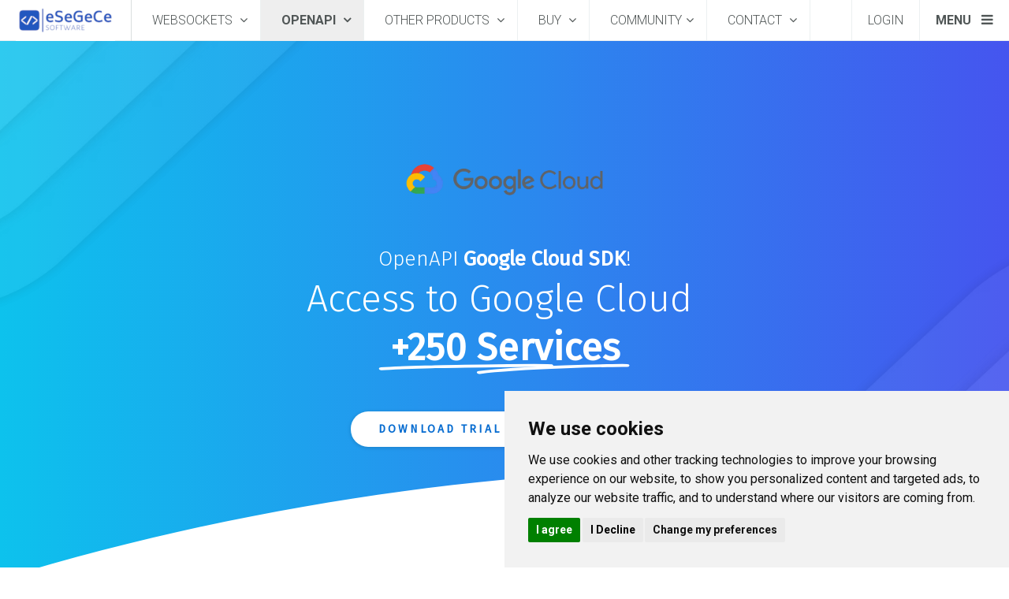

--- FILE ---
content_type: text/html; charset=utf-8
request_url: https://www.esegece.com/openapi/apis/google-cloud-sdk/openapi/demo/googleapis-com/sgcfirebaserules-demo
body_size: 19609
content:

<!DOCTYPE html>
<html lang="en-gb" dir="ltr"
	  class='com_edocman view-document itemid-3211 j31 mm-hover'>

<head>
	<base href="https://www.esegece.com/openapi/apis/google-cloud-sdk/openapi/demo/googleapis-com/sgcfirebaserules-demo" />
	<meta http-equiv="content-type" content="text/html; charset=utf-8" />
	<meta property="og:title" content="Firebase Rules API. Delphi Google Cloud APIs." />
	<meta property="og:url" content="https://www.esegece.com/openapi/apis/google-cloud-sdk/openapi/demo/googleapis-com/sgcfirebaserules-demo" />
	<meta property="og:site_name" content="eSeGeCe" />
	<meta name="description" content="Delphi Components 100% full native code without external dependencies. Available for Rad Studio, Delphi, CBuilder, Lazarus and .NET. Create a single application and compile for the following personalities: Windows, MacOSX, Android, iOS and Linux." />
	<meta name="generator" content="MYOB" />
	<title>Firebase Rules API. Delphi Google Cloud APIs.</title>
	<link href="/templates/uber/favicon.ico" rel="shortcut icon" type="image/vnd.microsoft.icon" />
	<link href="/t3-assets/css/css-2e481-33400.css" rel="stylesheet" type="text/css" media="all" />
	<link href="/t3-assets/css/css-c1cc4-34237.css" rel="stylesheet" type="text/css" media="all" />
	<link href="/t3-assets/css/css-80c09-33400.css" rel="stylesheet" type="text/css" media="all" />
	<link href="/t3-assets/css/css-13f1e-43784.css" rel="stylesheet" type="text/css" media="all" />
	<script type="application/json" class="joomla-script-options new">{"csrf.token":"dadf831e039719303be75e98f44dedd6","system.paths":{"root":"","base":""}}</script>
	<script src="/t3-assets/js/js-7dd39-33400.js" type="text/javascript"></script>
	<script src="/t3-assets/js/js-49797-16883.js" type="text/javascript"></script>
	<script src="/plugins/system/cleantalkantispam/js/ct-functions.js?1768474043" type="text/javascript"></script>
	<script type="text/javascript">

		jQuery(function($) {
			SqueezeBox.initialize({});
			initSqueezeBox();
			$(document).on('subform-row-add', initSqueezeBox);

			function initSqueezeBox(event, container)
			{
				SqueezeBox.assign($(container || document).find('a.modal').get(), {
					parse: 'rel'
				});
			}
		});

		window.jModalClose = function () {
			SqueezeBox.close();
		};

		// Add extra modal close functionality for tinyMCE-based editors
		document.onreadystatechange = function () {
			if (document.readyState == 'interactive' && typeof tinyMCE != 'undefined' && tinyMCE)
			{
				if (typeof window.jModalClose_no_tinyMCE === 'undefined')
				{
					window.jModalClose_no_tinyMCE = typeof(jModalClose) == 'function'  ?  jModalClose  :  false;

					jModalClose = function () {
						if (window.jModalClose_no_tinyMCE) window.jModalClose_no_tinyMCE.apply(this, arguments);
						tinyMCE.activeEditor.windowManager.close();
					};
				}

				if (typeof window.SqueezeBoxClose_no_tinyMCE === 'undefined')
				{
					if (typeof(SqueezeBox) == 'undefined')  SqueezeBox = {};
					window.SqueezeBoxClose_no_tinyMCE = typeof(SqueezeBox.close) == 'function'  ?  SqueezeBox.close  :  false;

					SqueezeBox.close = function () {
						if (window.SqueezeBoxClose_no_tinyMCE)  window.SqueezeBoxClose_no_tinyMCE.apply(this, arguments);
						tinyMCE.activeEditor.windowManager.close();
					};
				}
			}
		};
		
		jQuery(function($) {
			SqueezeBox.initialize({});
			initSqueezeBox();
			$(document).on('subform-row-add', initSqueezeBox);

			function initSqueezeBox(event, container)
			{
				SqueezeBox.assign($(container || document).find('modal').get(), {
					parse: 'rel'
				});
			}
		});

		window.jModalClose = function () {
			SqueezeBox.close();
		};

		// Add extra modal close functionality for tinyMCE-based editors
		document.onreadystatechange = function () {
			if (document.readyState == 'interactive' && typeof tinyMCE != 'undefined' && tinyMCE)
			{
				if (typeof window.jModalClose_no_tinyMCE === 'undefined')
				{
					window.jModalClose_no_tinyMCE = typeof(jModalClose) == 'function'  ?  jModalClose  :  false;

					jModalClose = function () {
						if (window.jModalClose_no_tinyMCE) window.jModalClose_no_tinyMCE.apply(this, arguments);
						tinyMCE.activeEditor.windowManager.close();
					};
				}

				if (typeof window.SqueezeBoxClose_no_tinyMCE === 'undefined')
				{
					if (typeof(SqueezeBox) == 'undefined')  SqueezeBox = {};
					window.SqueezeBoxClose_no_tinyMCE = typeof(SqueezeBox.close) == 'function'  ?  SqueezeBox.close  :  false;

					SqueezeBox.close = function () {
						if (window.SqueezeBoxClose_no_tinyMCE)  window.SqueezeBoxClose_no_tinyMCE.apply(this, arguments);
						tinyMCE.activeEditor.windowManager.close();
					};
				}
			}
		};
		
		jQuery(function($) {
			SqueezeBox.initialize({});
			initSqueezeBox();
			$(document).on('subform-row-add', initSqueezeBox);

			function initSqueezeBox(event, container)
			{
				SqueezeBox.assign($(container || document).find('a.edocman-modal').get(), {
					parse: 'rel'
				});
			}
		});

		window.jModalClose = function () {
			SqueezeBox.close();
		};

		// Add extra modal close functionality for tinyMCE-based editors
		document.onreadystatechange = function () {
			if (document.readyState == 'interactive' && typeof tinyMCE != 'undefined' && tinyMCE)
			{
				if (typeof window.jModalClose_no_tinyMCE === 'undefined')
				{
					window.jModalClose_no_tinyMCE = typeof(jModalClose) == 'function'  ?  jModalClose  :  false;

					jModalClose = function () {
						if (window.jModalClose_no_tinyMCE) window.jModalClose_no_tinyMCE.apply(this, arguments);
						tinyMCE.activeEditor.windowManager.close();
					};
				}

				if (typeof window.SqueezeBoxClose_no_tinyMCE === 'undefined')
				{
					if (typeof(SqueezeBox) == 'undefined')  SqueezeBox = {};
					window.SqueezeBoxClose_no_tinyMCE = typeof(SqueezeBox.close) == 'function'  ?  SqueezeBox.close  :  false;

					SqueezeBox.close = function () {
						if (window.SqueezeBoxClose_no_tinyMCE)  window.SqueezeBoxClose_no_tinyMCE.apply(this, arguments);
						tinyMCE.activeEditor.windowManager.close();
					};
				}
			}
		};
		
		jQuery(function($) {
			SqueezeBox.initialize({});
			initSqueezeBox();
			$(document).on('subform-row-add', initSqueezeBox);

			function initSqueezeBox(event, container)
			{
				SqueezeBox.assign($(container || document).find('edocman-modal').get(), {
					parse: 'rel'
				});
			}
		});

		window.jModalClose = function () {
			SqueezeBox.close();
		};

		// Add extra modal close functionality for tinyMCE-based editors
		document.onreadystatechange = function () {
			if (document.readyState == 'interactive' && typeof tinyMCE != 'undefined' && tinyMCE)
			{
				if (typeof window.jModalClose_no_tinyMCE === 'undefined')
				{
					window.jModalClose_no_tinyMCE = typeof(jModalClose) == 'function'  ?  jModalClose  :  false;

					jModalClose = function () {
						if (window.jModalClose_no_tinyMCE) window.jModalClose_no_tinyMCE.apply(this, arguments);
						tinyMCE.activeEditor.windowManager.close();
					};
				}

				if (typeof window.SqueezeBoxClose_no_tinyMCE === 'undefined')
				{
					if (typeof(SqueezeBox) == 'undefined')  SqueezeBox = {};
					window.SqueezeBoxClose_no_tinyMCE = typeof(SqueezeBox.close) == 'function'  ?  SqueezeBox.close  :  false;

					SqueezeBox.close = function () {
						if (window.SqueezeBoxClose_no_tinyMCE)  window.SqueezeBoxClose_no_tinyMCE.apply(this, arguments);
						tinyMCE.activeEditor.windowManager.close();
					};
				}
			}
		};
		jQuery(function($){ initTooltips(); $("body").on("subform-row-add", initTooltips); function initTooltips (event, container) { container = container || document;$(container).find(".hasTooltip").tooltip({"html": true,"container": "body"});} });
				const ctPublicData = {
					typeOfCookie: "simple_cookies"
				}
			var ct_setcookie = 0;
	</script>
	<link rel="canonical" content="index.php?option=com_edocman&view=document&id=397&catid=5&Itemid=3211" />

	
<!-- META FOR IOS & HANDHELD -->
	<meta name="viewport" content="width=device-width, initial-scale=1.0, maximum-scale=1.0, user-scalable=no"/>
	<style type="text/stylesheet">
		@-webkit-viewport   { width: device-width; }
		@-moz-viewport      { width: device-width; }
		@-ms-viewport       { width: device-width; }
		@-o-viewport        { width: device-width; }
		@viewport           { width: device-width; }
	</style>
	<script type="text/javascript">
		//<![CDATA[
		if (navigator.userAgent.match(/IEMobile\/10\.0/)) {
			var msViewportStyle = document.createElement("style");
			msViewportStyle.appendChild(
				document.createTextNode("@-ms-viewport{width:auto!important}")
			);
			document.getElementsByTagName("head")[0].appendChild(msViewportStyle);
		}
		//]]>
	</script>
<meta name="HandheldFriendly" content="true"/>
<meta name="apple-mobile-web-app-capable" content="YES"/>
<!-- //META FOR IOS & HANDHELD -->



<!-- GOOGLE FONTS-->
<link href='//fonts.googleapis.com/css?family=Roboto:400,300,400italic,700,700italic' rel='stylesheet' type='text/css'>
<!--// GOOGLE FONTS -->


<!-- Le HTML5 shim and media query for IE8 support -->
<!--[if lt IE 9]>
<script src="//html5shim.googlecode.com/svn/trunk/html5.js"></script>
<script type="text/javascript" src="/plugins/system/t3/base-bs3/js/respond.min.js"></script>
<![endif]-->

<!-- You can add Google Analytics here or use T3 Injection feature -->

  <link rel="stylesheet" type="text/css" href="/media/smartslider3/src/SmartSlider3/Application/Frontend/Assets/dist/smartslider.min.css?ver=c397fa89" media="all">
<link rel="stylesheet" type="text/css" href="https://fonts.googleapis.com/css?display=swap&amp;family=Fira+Sans%3A300%2C400" media="all">
<style data-related="n2-ss-16">div#n2-ss-16 .n2-ss-slider-1{display:grid;position:relative;}div#n2-ss-16 .n2-ss-slider-2{display:grid;position:relative;overflow:hidden;padding:0px 0px 0px 0px;border:0px solid RGBA(62,62,62,1);border-radius:0px;background-clip:padding-box;background-repeat:repeat;background-position:50% 50%;background-size:cover;background-attachment:scroll;z-index:1;}div#n2-ss-16:not(.n2-ss-loaded) .n2-ss-slider-2{background-image:none !important;}div#n2-ss-16 .n2-ss-slider-3{display:grid;grid-template-areas:'cover';position:relative;overflow:hidden;z-index:10;}div#n2-ss-16 .n2-ss-slider-3 > *{grid-area:cover;}div#n2-ss-16 .n2-ss-slide-backgrounds,div#n2-ss-16 .n2-ss-slider-3 > .n2-ss-divider{position:relative;}div#n2-ss-16 .n2-ss-slide-backgrounds{z-index:10;}div#n2-ss-16 .n2-ss-slide-backgrounds > *{overflow:hidden;}div#n2-ss-16 .n2-ss-slide-background{transform:translateX(-100000px);}div#n2-ss-16 .n2-ss-slider-4{place-self:center;position:relative;width:100%;height:100%;z-index:20;display:grid;grid-template-areas:'slide';}div#n2-ss-16 .n2-ss-slider-4 > *{grid-area:slide;}div#n2-ss-16.n2-ss-full-page--constrain-ratio .n2-ss-slider-4{height:auto;}div#n2-ss-16 .n2-ss-slide{display:grid;place-items:center;grid-auto-columns:100%;position:relative;z-index:20;-webkit-backface-visibility:hidden;transform:translateX(-100000px);}div#n2-ss-16 .n2-ss-slide{perspective:1000px;}div#n2-ss-16 .n2-ss-slide-active{z-index:21;}.n2-ss-background-animation{position:absolute;top:0;left:0;width:100%;height:100%;z-index:3;}div#n2-ss-16 .n2-ss-highlighted-heading-wrapper{line-height:1.5;display:flex;flex-wrap:wrap;align-items:center;}div#n2-ss-16 .n2-ss-highlighted-heading-wrapper div{display:inline-block;vertical-align:top;}div#n2-ss-16 .n2-ss-highlighted-heading-wrapper > div,div#n2-ss-16 .n2-ss-highlighted-heading-wrapper > a{vertical-align:baseline;display:inline-block;}div#n2-ss-16 .n2-ss-highlighted-heading-before,div#n2-ss-16 .n2-ss-highlighted-heading-after{position:relative;z-index:2;}div#n2-ss-16 .n2-ss-highlighted-heading-highlighted{position:relative;}div#n2-ss-16 .n2-ss-highlighted-heading-highlighted .n2-ss-highlighted-heading-highlighted-text{position:relative;z-index:2;padding:0 10px;text-decoration:inherit;}div#n2-ss-16 .n2-ss-highlighted-heading-highlighted[data-highlight=""] .n2-ss-highlighted-heading-highlighted-text{padding:0;}div#n2-ss-16 .n2-ss-highlighted-heading-highlighted > svg{z-index:1;position:absolute;top:50%;left:50%;width:105%;height:120%;transform:translate(-50%,-50%);overflow:visible;}div#n2-ss-16 .n2-ss-highlighted-heading-highlighted[data-front="1"] > svg{z-index:3;}div#n2-ss-16 .n2-ss-highlighted-heading-highlighted svg path{stroke:#62ce70;stroke-width:9px;fill:none;stroke-linecap:round;stroke-linejoin:round;}div#n2-ss-16 .n2-ss-button-container,div#n2-ss-16 .n2-ss-button-container a{display:block;}div#n2-ss-16 .n2-ss-button-container--non-full-width,div#n2-ss-16 .n2-ss-button-container--non-full-width a{display:inline-block;}div#n2-ss-16 .n2-ss-button-container.n2-ss-nowrap{white-space:nowrap;}div#n2-ss-16 .n2-ss-button-container a div{display:inline;font-size:inherit;text-decoration:inherit;color:inherit;line-height:inherit;font-family:inherit;font-weight:inherit;}div#n2-ss-16 .n2-ss-button-container a > div{display:inline-flex;align-items:center;vertical-align:top;}div#n2-ss-16 .n2-ss-button-container span{font-size:100%;vertical-align:baseline;}div#n2-ss-16 .n2-ss-button-container a[data-iconplacement="left"] span{margin-right:0.3em;}div#n2-ss-16 .n2-ss-button-container a[data-iconplacement="right"] span{margin-left:0.3em;}div#n2-ss-16 .n2-font-b5801f198212dd8764f638d53518a8eb-paragraph{font-family: 'Fira Sans';color: #ffffff;font-size:162.5%;text-shadow: none;line-height: 1.5;font-weight: normal;font-style: normal;text-decoration: none;text-align: inherit;letter-spacing: normal;word-spacing: normal;text-transform: none;font-weight: 300;}div#n2-ss-16 .n2-font-b5801f198212dd8764f638d53518a8eb-paragraph a, div#n2-ss-16 .n2-font-b5801f198212dd8764f638d53518a8eb-paragraph a:FOCUS{font-family: 'Fira Sans';color: #1890d7;font-size:100%;text-shadow: none;line-height: 1.5;font-weight: normal;font-style: normal;text-decoration: none;text-align: inherit;letter-spacing: normal;word-spacing: normal;text-transform: none;font-weight: 300;}div#n2-ss-16 .n2-font-b5801f198212dd8764f638d53518a8eb-paragraph a:HOVER, div#n2-ss-16 .n2-font-b5801f198212dd8764f638d53518a8eb-paragraph a:ACTIVE{font-family: 'Fira Sans';color: #1890d7;font-size:100%;text-shadow: none;line-height: 1.5;font-weight: normal;font-style: normal;text-decoration: none;text-align: inherit;letter-spacing: normal;word-spacing: normal;text-transform: none;font-weight: 300;}div #n2-ss-16 #n2-ss-16item3 svg path{stroke:#ffffff;stroke-opacity:1;stroke-width:10px;}div#n2-ss-16 .n2-font-63647fa893af69823f62b934f465cb7e-highlight{font-family: 'Fira Sans';color: #ffffff;font-size:300%;text-shadow: none;line-height: 1.3;font-weight: 300;font-style: normal;text-decoration: none;text-align: inherit;letter-spacing: normal;word-spacing: normal;text-transform: none;font-weight: 300;}div#n2-ss-16 .n2-font-63647fa893af69823f62b934f465cb7e-highlight .n2-highlighted{font-family: 'Fira Sans';color: #ffffff;font-size:100%;text-shadow: none;line-height: 1.3;font-weight: bold;font-style: normal;text-decoration: none;text-align: inherit;letter-spacing: normal;word-spacing: normal;text-transform: none;font-weight: bold;}div#n2-ss-16 .n2-font-63647fa893af69823f62b934f465cb7e-highlight .n2-highlighted:HOVER, div#n2-ss-16 .n2-font-63647fa893af69823f62b934f465cb7e-highlight .n2-highlighted:ACTIVE, div#n2-ss-16 .n2-font-63647fa893af69823f62b934f465cb7e-highlight .n2-highlighted:FOCUS{font-family: 'Fira Sans';color: #ffffff;font-size:100%;text-shadow: none;line-height: 1.3;font-weight: bold;font-style: normal;text-decoration: none;text-align: inherit;letter-spacing: normal;word-spacing: normal;text-transform: none;font-weight: bold;}div#n2-ss-16 .n2-style-8edb89cbf089d9f635432dd9353ca14a-highlight{background: RGBA(255,255,255,0);opacity:1;padding:0px 0px 0px 0px ;box-shadow: none;border: 0px solid RGBA(0,0,0,1);border-radius:0px;}div#n2-ss-16 .n2-style-8edb89cbf089d9f635432dd9353ca14a-highlight .n2-highlighted{padding:0px 0px 0px 0px ;}div#n2-ss-16 .n2-style-8edb89cbf089d9f635432dd9353ca14a-highlight .n2-highlighted:HOVER, div#n2-ss-16 .n2-style-8edb89cbf089d9f635432dd9353ca14a-highlight .n2-highlighted:ACTIVE, div#n2-ss-16 .n2-style-8edb89cbf089d9f635432dd9353ca14a-highlight .n2-highlighted:FOCUS{padding:0px 0px 0px 0px ;}div#n2-ss-16 .n-uc-173a4c88e312e-inner{border-width:0px 0px 0px 0px ;border-style:solid;border-color:RGBA(255,255,255,1);}div#n2-ss-16 .n-uc-173a4c88e312e-inner:HOVER{border-width:0px 0px 0px 0px ;border-style:solid;border-color:RGBA(255,255,255,1);}div#n2-ss-16 .n-uc-1747de0797941-inner{border-width:0px 0px 0px 0px ;border-style:solid;border-color:RGBA(255,255,255,1);}div#n2-ss-16 .n-uc-1747de0797941-inner:HOVER{border-width:0px 0px 0px 0px ;border-style:solid;border-color:RGBA(255,255,255,1);}div#n2-ss-16 .n2-font-4a40f6f7ab78605f81f779dbdb7eec7d-link a{font-family: 'Fira Sans';color: #076cd0;font-size:87.5%;text-shadow: none;line-height: 1.5;font-weight: bold;font-style: normal;text-decoration: none;text-align: center;letter-spacing: 3px;word-spacing: normal;text-transform: none;font-weight: bold;}div#n2-ss-16 .n2-style-1bb7744fd0903c15dad493a6f3ac76c4-heading{background: #ffffff;opacity:1;padding:12px 35px 12px 35px ;box-shadow: 0px 1px 5px 0px RGBA(0,0,0,0.17);border: 0px solid RGBA(0,0,0,1);border-radius:99px;transition:box-shadow 0.5s;}div#n2-ss-16 .n2-style-1bb7744fd0903c15dad493a6f3ac76c4-heading:Hover, div#n2-ss-16 .n2-style-1bb7744fd0903c15dad493a6f3ac76c4-heading:ACTIVE, div#n2-ss-16 .n2-style-1bb7744fd0903c15dad493a6f3ac76c4-heading:FOCUS{box-shadow: 0px 1px 15px 0px RGBA(0,0,0,0.36);}div#n2-ss-16 .n-uc-140c1a5f1c0e5-inner{border-width:0px 0px 0px 0px ;border-style:solid;border-color:RGBA(255,255,255,1);}div#n2-ss-16 .n-uc-140c1a5f1c0e5-inner:HOVER{border-width:0px 0px 0px 0px ;border-style:solid;border-color:RGBA(255,255,255,1);}div#n2-ss-16 .n2-ss-slide-limiter{max-width:1200px;}div#n2-ss-16 .n-uc-kmt4X1XgI3oQ{padding:0px 0px 0px 0px}div#n2-ss-16 .n-uc-GB7LWSOWNHvO-inner{padding:10px 10px 70px 10px;justify-content:center}div#n2-ss-16 .n-uc-GB7LWSOWNHvO{max-width: 650px}div#n2-ss-16 .n-uc-5Ho3RgqMXxCX{--margin-bottom:10px}div#n2-ss-16 .n-uc-e3NSfvFZUOjd{--margin-bottom:30px}div#n2-ss-16 .n-uc-173a4c88e312e-inner{padding:10px 10px 10px 10px}div#n2-ss-16 .n-uc-173a4c88e312e-inner > .n2-ss-layer-row-inner{width:calc(100% + 21px);margin:-10px;flex-wrap:nowrap;}div#n2-ss-16 .n-uc-173a4c88e312e-inner > .n2-ss-layer-row-inner > .n2-ss-layer[data-sstype="col"]{margin:10px}div#n2-ss-16 .n-uc-173a4c88e312e{max-width:430px}div#n2-ss-16 .n-uc-1747de0797941-inner{padding:10px 10px 10px 10px;justify-content:center}div#n2-ss-16 .n-uc-1747de0797941{width:50%}div#n2-ss-16 .n-uc-140c1a5f1c0e5-inner{padding:10px 10px 10px 10px;justify-content:center}div#n2-ss-16 .n-uc-140c1a5f1c0e5{width:50%}div#n2-ss-16-shape-divider-bottom{height:160px}@media (min-width: 1200px){div#n2-ss-16 [data-hide-desktopportrait="1"]{display: none !important;}}@media (orientation: landscape) and (max-width: 1199px) and (min-width: 901px),(orientation: portrait) and (max-width: 1199px) and (min-width: 701px){div#n2-ss-16 .n-uc-173a4c88e312e-inner > .n2-ss-layer-row-inner{flex-wrap:nowrap;}div#n2-ss-16 .n-uc-1747de0797941{width:50%}div#n2-ss-16 .n-uc-140c1a5f1c0e5{width:50%}div#n2-ss-16 [data-hide-tabletportrait="1"]{display: none !important;}div#n2-ss-16-shape-divider-bottom{height:50px}}@media (orientation: landscape) and (max-width: 900px),(orientation: portrait) and (max-width: 700px){div#n2-ss-16 .n-uc-kmt4X1XgI3oQ{padding:20px 30px 20px 30px}div#n2-ss-16 .n-uc-GB7LWSOWNHvO-inner{padding:0px 10px 0px 10px}div#n2-ss-16 .n-uc-5Ho3RgqMXxCX{max-width:100px}div#n2-ss-16 .n-uc-Zu4Yp1kt70Yl{--ssfont-scale:0.6}div#n2-ss-16 .n-uc-e3NSfvFZUOjd{--margin-bottom:20px;--ssfont-scale:0.45}div#n2-ss-16 .n-uc-173a4c88e312e-inner > .n2-ss-layer-row-inner{flex-wrap:wrap;}div#n2-ss-16 .n-uc-1747de0797941{width:calc(100% - 20px)}div#n2-ss-16 .n-uc-125ad3c2d9091{--ssfont-scale:0.8}div#n2-ss-16 .n-uc-140c1a5f1c0e5{width:calc(100% - 20px)}div#n2-ss-16 .n-uc-ovc2W6u39FEo{--ssfont-scale:0.8}div#n2-ss-16 [data-hide-mobileportrait="1"]{display: none !important;}div#n2-ss-16-shape-divider-bottom{height:50px}}</style>
<script>(function(){this._N2=this._N2||{_r:[],_d:[],r:function(){this._r.push(arguments)},d:function(){this._d.push(arguments)}}}).call(window);!function(e,i,o,r){(i=e.match(/(Chrome|Firefox|Safari)\/(\d+)\./))&&("Chrome"==i[1]?r=+i[2]>=32:"Firefox"==i[1]?r=+i[2]>=65:"Safari"==i[1]&&(o=e.match(/Version\/(\d+)/)||e.match(/(\d+)[0-9_]+like Mac/))&&(r=+o[1]>=14),r&&document.documentElement.classList.add("n2webp"))}(navigator.userAgent);</script><script src="/media/smartslider3/src/SmartSlider3/Application/Frontend/Assets/dist/n2.min.js?ver=c397fa89" defer async></script>
<script src="/media/smartslider3/src/SmartSlider3/Application/Frontend/Assets/dist/smartslider-frontend.min.js?ver=c397fa89" defer async></script>
<script src="/media/smartslider3/src/SmartSlider3/Slider/SliderType/Simple/Assets/dist/ss-simple.min.js?ver=c397fa89" defer async></script>
<script>_N2.r('documentReady',function(){_N2.r(["documentReady","smartslider-frontend","ss-simple"],function(){new _N2.SmartSliderSimple('n2-ss-16',{"admin":false,"background.video.mobile":1,"loadingTime":2000,"randomize":{"randomize":0,"randomizeFirst":0},"callbacks":"","alias":{"id":0,"smoothScroll":0,"slideSwitch":0,"scroll":1},"align":"normal","isDelayed":0,"responsive":{"mediaQueries":{"all":false,"desktopportrait":["(min-width: 1200px)"],"tabletportrait":["(orientation: landscape) and (max-width: 1199px) and (min-width: 901px)","(orientation: portrait) and (max-width: 1199px) and (min-width: 701px)"],"mobileportrait":["(orientation: landscape) and (max-width: 900px)","(orientation: portrait) and (max-width: 700px)"]},"base":{"slideOuterWidth":1200,"slideOuterHeight":700,"sliderWidth":1200,"sliderHeight":700,"slideWidth":1200,"slideHeight":700},"hideOn":{"desktopLandscape":false,"desktopPortrait":false,"tabletLandscape":false,"tabletPortrait":false,"mobileLandscape":false,"mobilePortrait":false},"onResizeEnabled":true,"type":"fullwidth","sliderHeightBasedOn":"real","focusUser":1,"focusEdge":"auto","breakpoints":[{"device":"tabletPortrait","type":"max-screen-width","portraitWidth":1199,"landscapeWidth":1199},{"device":"mobilePortrait","type":"max-screen-width","portraitWidth":700,"landscapeWidth":900}],"enabledDevices":{"desktopLandscape":0,"desktopPortrait":1,"tabletLandscape":0,"tabletPortrait":1,"mobileLandscape":0,"mobilePortrait":1},"sizes":{"desktopPortrait":{"width":1200,"height":700,"max":3000,"min":1200},"tabletPortrait":{"width":701,"height":408,"customHeight":false,"max":1199,"min":701},"mobilePortrait":{"width":320,"height":186,"customHeight":false,"max":900,"min":320}},"overflowHiddenPage":0,"focus":{"offsetTop":"","offsetBottom":""}},"controls":{"mousewheel":0,"touch":0,"keyboard":1,"blockCarouselInteraction":1},"playWhenVisible":1,"playWhenVisibleAt":0.5,"lazyLoad":0,"lazyLoadNeighbor":0,"blockrightclick":0,"maintainSession":0,"autoplay":{"enabled":0,"start":1,"duration":8000,"autoplayLoop":1,"allowReStart":0,"reverse":0,"pause":{"click":1,"mouse":"0","mediaStarted":1},"resume":{"click":0,"mouse":"0","mediaEnded":1,"slidechanged":0},"interval":1,"intervalModifier":"loop","intervalSlide":"current"},"perspective":1000,"layerMode":{"playOnce":0,"playFirstLayer":1,"mode":"skippable","inAnimation":"mainInEnd"},"parallax":{"enabled":1,"mobile":0,"is3D":0,"animate":1,"horizontal":"mouse","vertical":"mouse","origin":"slider","scrollmove":"both"},"postBackgroundAnimations":0,"bgAnimations":0,"mainanimation":{"type":"fade","duration":800,"delay":0,"ease":"easeOutQuad","shiftedBackgroundAnimation":"auto"},"carousel":1,"initCallbacks":function(){this.sliderElement.querySelectorAll('.n2-ss-highlighted-heading-highlighted').forEach((function(el){new _N2.FrontendItemHighlightedHeading(el,this)}).bind(this));this.stages.done("ResizeFirst",function(){var i=document.documentElement,n=this.sliderElement.querySelectorAll(".n2-ss-shape-divider");n.length&&n.forEach(function(n){var t=n.querySelector(".n2-ss-shape-divider-inner");if(+n.dataset.ssSdAnimate){var s=n.querySelector("svg");this.visible((function(){var i=s.querySelectorAll("*"),t=100/(n.dataset.ssSdSpeed||100),o={};s.dataset.yoyo&&(o={onComplete:function(){this.reverse()},onReverseComplete:function(){this.restart()}});for(var r=0;r<i.length;r++)_N2.J.to(i[r],parseFloat(i[r].getAttribute("duration"))*t,Object.assign({attr:{d:i[r].getAttribute("to-d")},delay:0,ease:"easeOutCubic"},o,{delay:i[r].getAttribute("delay"),ease:i[r].getAttribute("ease")}))}))}var o=n.dataset.ssSdScroll;if("shrink"===o||"grow"===o)if(IntersectionObserver){var r,a,d=n.dataset.ssSdSide,h=function(n,s){var o,a,d=(a=0,window.matchMedia&&/Android|iPhone|iPad|iPod|BlackBerry/i.test(navigator.userAgent||navigator.vendor||window.opera)?(o=n2const.isIOS?i.clientHeight:window.innerHeight,a=window.matchMedia("(orientation: landscape)").matches?Math.min(screen.width,o):Math.min(screen.height,o)):a=window.n2Height||i.clientHeight,a),h=this.sliderElement.getBoundingClientRect().top+n;r=Math.max(0,Math.min(100,Math.abs(s-h/d*100))),t.style.transform="scaleY("+r/100+")"}.bind(this);"shrink"===o?(r=100,a=function(){h("bottom"===d?this.responsive.resizeContext.sliderHeight:0,0)}.bind(this)):"grow"===o&&(r=0,a=function(){h("bottom"===d?this.responsive.resizeContext.sliderHeight:0,100)}.bind(this)),new IntersectionObserver((function(i){i[0].isIntersecting?(window.addEventListener("scroll",a),window.addEventListener("resize",a)):(window.removeEventListener("scroll",a),window.removeEventListener("resize",a)),a()})).observe(this.sliderElement)}else t.style.transform="scaleY(1)"}.bind(this))}.bind(this))}})})});</script>	<script type="application/json" class="joomla-script-options new">{"csrf.token":"dadf831e039719303be75e98f44dedd6","system.paths":{"root":"","base":""}}</script>
<script type="text/javascript" src="https://secure.trust-provider.com/trustlogo/javascript/trustlogo.js"></script>

<!-- Cookie Consent by https://www.CookieConsent.com -->
<script type="text/javascript" src="https://www.esegece.com/scripts/cookies.js" charset="UTF-8"></script>
<script type="text/javascript" charset="UTF-8">
document.addEventListener('DOMContentLoaded', function () {
cookieconsent.run({"notice_banner_type":"simple","consent_type":"express","palette":"light","language":"en","page_load_consent_levels":["strictly-necessary"],"notice_banner_reject_button_hide":false,"preferences_center_close_button_hide":false,"website_name":"esegece.com","website_privacy_policy_url":"https://www.esegece.com/contact/privacy-policy"});
});
</script>

<!-- Google Analytics -->
<script type="text/plain" cookie-consent="tracking" async src="https://www.googletagmanager.com/gtag/js?id=UA-77037-11"></script>
<script type="text/plain" cookie-consent="tracking">
  window.dataLayer = window.dataLayer || [];
  function gtag(){window.dataLayer.push(arguments);}
  gtag('js', new Date());

  gtag('config', 'UA-77037-11');
</script>
<!-- end of Google Analytics-->

<!-- End Cookie Consent by https://www.CookieConsent.com -->
</head>

<body class="home-corporate">

<div class="t3-wrapper"> <!-- Need this wrapper for off-canvas menu. Remove if you don't use of-canvas -->

  
<!-- HEADER -->
<!-- HEADER -->
<header id ="uber-header-428" class="wrap uber-header header-1 light-color">
		<div class="row">
		<!-- LOGO -->
		<div class="col-xs-6 col-sm-2 logo">
						<div class="logo-image">
				<a href="/" title="eSeGeCe">
											<img class="logo-img" src="/images/esegece_logo.png" alt="eSeGeCe" />
															<span>eSeGeCe</span>
				</a>
				<small class="site-slogan">software</small>
			</div>
					</div>
		<!-- //LOGO -->

		
<!-- MAIN NAVIGATION -->
<nav class="navbar navbar-default t3-mainnav">
		<!-- Brand and toggle get grouped for better mobile display -->
		<div class="navbar-header">
											<button type="button" class="navbar-toggle" data-toggle="collapse" data-target=".t3-navbar-collapse">
					<i class="fa fa-bars"></i>
				</button>
					</div>

					<div class="t3-navbar-collapse navbar-collapse collapse"></div>
		
		<div class="t3-navbar navbar-collapse collapse">
			<div  class="t3-megamenu"  data-responsive="true">
<ul itemscope itemtype="http://www.schema.org/SiteNavigationElement" class="nav navbar-nav level0">
<li itemprop='name' class="dropdown mega" data-id="471" data-level="1">
<a itemprop='url' class=" dropdown-toggle"  href="/websockets"   data-target="#" data-toggle="dropdown">WebSockets <em class="caret"></em></a>

<div class="nav-child dropdown-menu mega-dropdown-menu"  ><div class="mega-dropdown-inner">
<div class="row">
<div class="col-xs-12 mega-col-nav" data-width="12"><div class="mega-inner">
<ul itemscope itemtype="http://www.schema.org/SiteNavigationElement" class="mega-nav level1">
<li itemprop='name'  data-id="784" data-level="2">
<a itemprop='url' class=""  href="/websockets/what-are-websockets"   data-target="#">What's websocket </a>

</li>
<li itemprop='name' class="dropdown-submenu mega" data-id="2572" data-level="2">
<a itemprop='url' class=""  href="/websockets/features"   data-target="#">Features </a>

<div class="nav-child dropdown-menu mega-dropdown-menu"  ><div class="mega-dropdown-inner">
<div class="row">
<div class="col-xs-12 mega-col-nav" data-width="12"><div class="mega-inner">
<ul itemscope itemtype="http://www.schema.org/SiteNavigationElement" class="mega-nav level2">
<li itemprop='name'  data-id="783" data-level="3">
<a itemprop='url' class=""  href="/websockets/features/features-overview"   data-target="#">Overview </a>

</li>
<li itemprop='name'  data-id="2185" data-level="3">
<a itemprop='url' class=""  href="/websockets/features/feature-matrix-delphi-cbuilder"   data-target="#">Matrix Delphi / CBuilder </a>

</li>
<li itemprop='name'  data-id="2186" data-level="3">
<a itemprop='url' class=""  href="/websockets/features/feature-matrix-net"   data-target="#">Matrix .NET </a>

</li>
<li itemprop='name'  data-id="785" data-level="3">
<a itemprop='url' class=""  href="/websockets/features/editions"   data-target="#">Editions </a>

</li>
</ul>
</div></div>
</div>
</div></div>
</li>
<li itemprop='name' class="dropdown-submenu mega" data-id="1755" data-level="2">
<a itemprop='url' class=""  href="/websockets/main-components"   data-target="#">Components </a>

<div class="nav-child dropdown-menu mega-dropdown-menu"  ><div class="mega-dropdown-inner">
<div class="row">
<div class="col-xs-12 mega-col-nav" data-width="12"><div class="mega-inner">
<ul itemscope itemtype="http://www.schema.org/SiteNavigationElement" class="mega-nav level2">
<li itemprop='name' class="dropdown-submenu mega" data-id="1757" data-level="3">
<a itemprop='url' class=""  href="/websockets/main-components/delphi-components"   data-target="#">Delphi </a>

<div class="nav-child dropdown-menu mega-dropdown-menu"  ><div class="mega-dropdown-inner">
<div class="row">
<div class="col-xs-12 mega-col-nav" data-width="12"><div class="mega-inner">
<ul itemscope itemtype="http://www.schema.org/SiteNavigationElement" class="mega-nav level3">
<li itemprop='name'  data-id="1761" data-level="4">
<a itemprop='url' class=""  href="/websockets/main-components/delphi-components/websocket-client"   data-target="#">WebSocket Client </a>

</li>
<li itemprop='name'  data-id="1760" data-level="4">
<a itemprop='url' class=""  href="/websockets/main-components/delphi-components/websocket-server"   data-target="#">WebSocket Server </a>

</li>
</ul>
</div></div>
</div>
</div></div>
</li>
<li itemprop='name' class="dropdown-submenu mega" data-id="1756" data-level="3">
<a itemprop='url' class=""  href="/websockets/main-components/net-components"   data-target="#">.NET </a>

<div class="nav-child dropdown-menu mega-dropdown-menu"  ><div class="mega-dropdown-inner">
<div class="row">
<div class="col-xs-12 mega-col-nav" data-width="12"><div class="mega-inner">
<ul itemscope itemtype="http://www.schema.org/SiteNavigationElement" class="mega-nav level3">
<li itemprop='name'  data-id="1758" data-level="4">
<a itemprop='url' class=""  href="/websockets/main-components/net-components/net-websocket-client"   data-target="#">C# WebSocket Client </a>

</li>
<li itemprop='name'  data-id="1759" data-level="4">
<a itemprop='url' class=""  href="/websockets/main-components/net-components/net-websocket-server"   data-target="#">C# WebSocket Server </a>

</li>
</ul>
</div></div>
</div>
</div></div>
</li>
</ul>
</div></div>
</div>
</div></div>
</li>
<li itemprop='name' class="dropdown-submenu mega" data-id="969" data-level="2">
<a itemprop='url' class=""  href="/websockets/protocols"   data-target="#">Protocols </a>

<div class="nav-child dropdown-menu mega-dropdown-menu"  ><div class="mega-dropdown-inner">
<div class="row">
<div class="col-xs-12 mega-col-nav" data-width="12"><div class="mega-inner">
<ul itemscope itemtype="http://www.schema.org/SiteNavigationElement" class="mega-nav level2">
<li itemprop='name'  data-id="971" data-level="3">
<a itemprop='url' class=""  href="/websockets/protocols/mqtt"   data-target="#">MQTT </a>

</li>
<li itemprop='name' class="dropdown-submenu mega" data-id="972" data-level="3">
<a itemprop='url' class=""  href="/websockets/protocols/stomp"   data-target="#">STOMP </a>

<div class="nav-child dropdown-menu mega-dropdown-menu"  ><div class="mega-dropdown-inner">
<div class="row">
<div class="col-xs-12 mega-col-nav" data-width="12"><div class="mega-inner">
<ul itemscope itemtype="http://www.schema.org/SiteNavigationElement" class="mega-nav level3">
<li itemprop='name'  data-id="2964" data-level="4">
<a itemprop='url' class=""  href="/websockets/protocols/stomp/rabbitmq"   data-target="#">RabbitMQ </a>

</li>
<li itemprop='name'  data-id="2965" data-level="4">
<a itemprop='url' class=""  href="/websockets/protocols/stomp/activemq"   data-target="#">ActiveMQ </a>

</li>
</ul>
</div></div>
</div>
</div></div>
</li>
<li itemprop='name' class="dropdown-submenu mega" data-id="3012" data-level="3">
<a itemprop='url' class=""  href="/websockets/protocols/amqp"   data-target="#">AMQP </a>

<div class="nav-child dropdown-menu mega-dropdown-menu"  ><div class="mega-dropdown-inner">
<div class="row">
<div class="col-xs-12 mega-col-nav" data-width="12"><div class="mega-inner">
<ul itemscope itemtype="http://www.schema.org/SiteNavigationElement" class="mega-nav level3">
<li itemprop='name'  data-id="4074" data-level="4">
<a itemprop='url' class=""  href="/websockets/protocols/amqp/amqp-0-9-1"   data-target="#">AMQP 0.9.1 </a>

</li>
<li itemprop='name'  data-id="4075" data-level="4">
<a itemprop='url' class=""  href="/websockets/protocols/amqp/amqp-1-0-0"   data-target="#">AMQP 1.0.0 </a>

</li>
</ul>
</div></div>
</div>
</div></div>
</li>
<li itemprop='name'  data-id="973" data-level="3">
<a itemprop='url' class=""  href="/websockets/protocols/webrtc"   data-target="#">WebRTC </a>

</li>
<li itemprop='name'  data-id="974" data-level="3">
<a itemprop='url' class=""  href="/websockets/protocols/wamp"   data-target="#">WAMP </a>

</li>
<li itemprop='name' class="dropdown-submenu mega" data-id="970" data-level="3">
<a itemprop='url' class=""  href="/websockets/protocols/custom"   data-target="#">Custom Protocols </a>

<div class="nav-child dropdown-menu mega-dropdown-menu"  ><div class="mega-dropdown-inner">
<div class="row">
<div class="col-xs-12 mega-col-nav" data-width="12"><div class="mega-inner">
<ul itemscope itemtype="http://www.schema.org/SiteNavigationElement" class="mega-nav level3">
<li itemprop='name'  data-id="975" data-level="4">
<a itemprop='url' class=""  href="/websockets/protocols/custom/sgc"   data-target="#">SGC </a>

</li>
<li itemprop='name'  data-id="976" data-level="4">
<a itemprop='url' class=""  href="/websockets/protocols/custom/files"   data-target="#">Files </a>

</li>
<li itemprop='name'  data-id="977" data-level="4">
<a itemprop='url' class=""  href="/websockets/protocols/custom/dataset"   data-target="#">Dataset </a>

</li>
<li itemprop='name'  data-id="1144" data-level="4">
<a itemprop='url' class=""  href="/websockets/protocols/custom/presence"   data-target="#">Presence </a>

</li>
<li itemprop='name'  data-id="4774" data-level="4">
<a itemprop='url' class=""  href="/websockets/protocols/custom/e2ee"   data-target="#">E2EE </a>

</li>
</ul>
</div></div>
</div>
</div></div>
</li>
</ul>
</div></div>
</div>
</div></div>
</li>
<li itemprop='name' class="dropdown-submenu mega" data-id="978" data-level="2">
<a itemprop='url' class=""  href="/websockets/apis"   data-target="#">APIs </a>

<div class="nav-child dropdown-menu mega-dropdown-menu"  ><div class="mega-dropdown-inner">
<div class="row">
<div class="col-xs-12 mega-col-nav" data-width="12"><div class="mega-inner">
<ul itemscope itemtype="http://www.schema.org/SiteNavigationElement" class="mega-nav level2">
<li itemprop='name'  data-id="3275" data-level="3">
<a itemprop='url' class=""  href="/websockets/apis/whatsapp"   data-target="#">WhatsApp </a>

</li>
<li itemprop='name'  data-id="1679" data-level="3">
<a itemprop='url' class=""  href="/websockets/apis/telegram"   data-target="#">Telegram </a>

</li>
<li itemprop='name'  data-id="3746" data-level="3">
<a itemprop='url' class=""  href="/websockets/apis/openai"   data-target="#">OpenAI </a>

</li>
<li itemprop='name' class="dropdown-submenu mega" data-id="3297" data-level="3">
<a itemprop='url' class=""  href="/websockets/apis/cryptos"   data-target="#">Cryptos </a>

<div class="nav-child dropdown-menu mega-dropdown-menu"  ><div class="mega-dropdown-inner">
<div class="row">
<div class="col-xs-12 mega-col-nav" data-width="12"><div class="mega-inner">
<ul itemscope itemtype="http://www.schema.org/SiteNavigationElement" class="mega-nav level3">
<li itemprop='name'  data-id="1096" data-level="4">
<a itemprop='url' class=""  href="/websockets/apis/cryptos/binance"   data-target="#">Binance </a>

</li>
<li itemprop='name'  data-id="2573" data-level="4">
<a itemprop='url' class=""  href="/websockets/apis/cryptos/coinbase-pro"   data-target="#">Coinbase Pro </a>

</li>
<li itemprop='name'  data-id="1145" data-level="4">
<a itemprop='url' class=""  href="/websockets/apis/cryptos/bitmex"   data-target="#">Bitmex </a>

</li>
<li itemprop='name'  data-id="4666" data-level="4">
<a itemprop='url' class=""  href="/websockets/apis/cryptos/mexc"   data-target="#">MEXC </a>

</li>
<li itemprop='name'  data-id="1239" data-level="4">
<a itemprop='url' class=""  href="/websockets/apis/cryptos/kraken"   data-target="#">Kraken </a>

</li>
<li itemprop='name'  data-id="980" data-level="4">
<a itemprop='url' class=""  href="/websockets/apis/cryptos/bitfinex"   data-target="#">Bitfinex </a>

</li>
<li itemprop='name'  data-id="1098" data-level="4">
<a itemprop='url' class=""  href="/websockets/apis/cryptos/bitstamp"   data-target="#">Bitstamp </a>

</li>
<li itemprop='name'  data-id="1140" data-level="4">
<a itemprop='url' class=""  href="/websockets/apis/cryptos/huobi"   data-target="#">Huobi </a>

</li>
<li itemprop='name'  data-id="1142" data-level="4">
<a itemprop='url' class=""  href="/websockets/apis/cryptos/cex-io"   data-target="#">Cex IO </a>

</li>
<li itemprop='name'  data-id="1187" data-level="4">
<a itemprop='url' class=""  href="/websockets/apis/cryptos/fxcm"   data-target="#">FXCM </a>

</li>
<li itemprop='name'  data-id="3086" data-level="4">
<a itemprop='url' class=""  href="/websockets/apis/cryptos/kucoin"   data-target="#">Kucoin </a>

</li>
<li itemprop='name'  data-id="3298" data-level="4">
<a itemprop='url' class=""  href="/websockets/apis/cryptos/okx"   data-target="#">OKX </a>

</li>
<li itemprop='name'  data-id="3373" data-level="4">
<a itemprop='url' class=""  href="/websockets/apis/cryptos/xtb"   data-target="#">XTB </a>

</li>
<li itemprop='name'  data-id="3523" data-level="4">
<a itemprop='url' class=""  href="/websockets/apis/cryptos/bybit"   data-target="#">Bybit </a>

</li>
</ul>
</div></div>
</div>
</div></div>
</li>
<li itemprop='name'  data-id="1165" data-level="3">
<a itemprop='url' class=""  href="/websockets/apis/signalrcore"   data-target="#">SignalRCore </a>

</li>
<li itemprop='name'  data-id="1061" data-level="3">
<a itemprop='url' class=""  href="/websockets/apis/signalr"   data-target="#">SignalR </a>

</li>
<li itemprop='name'  data-id="979" data-level="3">
<a itemprop='url' class=""  href="/websockets/apis/pusher"   data-target="#">Pusher </a>

</li>
<li itemprop='name'  data-id="1097" data-level="3">
<a itemprop='url' class=""  href="/websockets/apis/socket-io"   data-target="#">Socket IO </a>

</li>
<li itemprop='name' class="dropdown-submenu mega" data-id="2888" data-level="3">
<a itemprop='url' class=""  href="/websockets/apis/other-apis"   data-target="#">Other APIs </a>

<div class="nav-child dropdown-menu mega-dropdown-menu"  ><div class="mega-dropdown-inner">
<div class="row">
<div class="col-xs-12 mega-col-nav" data-width="12"><div class="mega-inner">
<ul itemscope itemtype="http://www.schema.org/SiteNavigationElement" class="mega-nav level3">
<li itemprop='name'  data-id="2836" data-level="4">
<a itemprop='url' class=""  href="/websockets/apis/other-apis/rcon"   data-target="#">RCON </a>

</li>
<li itemprop='name'  data-id="2869" data-level="4">
<a itemprop='url' class=""  href="/websockets/apis/other-apis/3commas"   data-target="#">3Commas </a>

</li>
<li itemprop='name'  data-id="2852" data-level="4">
<a itemprop='url' class=""  href="/websockets/apis/other-apis/cryptohopper"   data-target="#">CryptoHopper </a>

</li>
<li itemprop='name'  data-id="1557" data-level="4">
<a itemprop='url' class=""  href="/websockets/apis/other-apis/discord"   data-target="#">Discord </a>

</li>
<li itemprop='name'  data-id="981" data-level="4">
<a itemprop='url' class=""  href="/websockets/apis/other-apis/blockchain"   data-target="#">Blockchain </a>

</li>
</ul>
</div></div>
</div>
</div></div>
</li>
</ul>
</div></div>
</div>
</div></div>
</li>
<li itemprop='name' class="dropdown-submenu mega" data-id="2889" data-level="2">
<a itemprop='url' class=""  href="/websockets/server-apis"   data-target="#">Server APIs </a>

<div class="nav-child dropdown-menu mega-dropdown-menu"  ><div class="mega-dropdown-inner">
<div class="row">
<div class="col-xs-12 mega-col-nav" data-width="12"><div class="mega-inner">
<ul itemscope itemtype="http://www.schema.org/SiteNavigationElement" class="mega-nav level2">
<li itemprop='name'  data-id="2890" data-level="3">
<a itemprop='url' class=""  href="/websockets/server-apis/rtcmulticonnection"   data-target="#">RTCMultiConnection </a>

</li>
<li itemprop='name'  data-id="3764" data-level="3">
<a itemprop='url' class=""  href="/websockets/server-apis/webpush"   data-target="#">WebPush </a>

</li>
</ul>
</div></div>
</div>
</div></div>
</li>
<li itemprop='name' class="dropdown-submenu mega" data-id="1166" data-level="2">
<a itemprop='url' class=""  href="/websockets/iot"   data-target="#">IoT </a>

<div class="nav-child dropdown-menu mega-dropdown-menu"  ><div class="mega-dropdown-inner">
<div class="row">
<div class="col-xs-12 mega-col-nav" data-width="12"><div class="mega-inner">
<ul itemscope itemtype="http://www.schema.org/SiteNavigationElement" class="mega-nav level2">
<li itemprop='name'  data-id="1167" data-level="3">
<a itemprop='url' class=""  href="/websockets/iot/aws-iot"   data-target="#">AWS IoT </a>

</li>
<li itemprop='name'  data-id="1188" data-level="3">
<a itemprop='url' class=""  href="/websockets/iot/azure-iot"   data-target="#">Azure IoT </a>

</li>
</ul>
</div></div>
</div>
</div></div>
</li>
<li itemprop='name' class="dropdown-submenu mega" data-id="3831" data-level="2">
<a itemprop='url' class=""  href="/websockets/ai"   data-target="#">AI </a>

<div class="nav-child dropdown-menu mega-dropdown-menu"  ><div class="mega-dropdown-inner">
<div class="row">
<div class="col-xs-12 mega-col-nav" data-width="12"><div class="mega-inner">
<ul itemscope itemtype="http://www.schema.org/SiteNavigationElement" class="mega-nav level2">
<li itemprop='name' class="dropdown-submenu mega" data-id="4664" data-level="3">
<a itemprop='url' class=""  href="/websockets/ai/mcp"   data-target="#">MCP </a>

<div class="nav-child dropdown-menu mega-dropdown-menu"  ><div class="mega-dropdown-inner">
<div class="row">
<div class="col-xs-12 mega-col-nav" data-width="12"><div class="mega-inner">
<ul itemscope itemtype="http://www.schema.org/SiteNavigationElement" class="mega-nav level3">
<li itemprop='name'  data-id="4667" data-level="4">
<a itemprop='url' class=""  href="/websockets/ai/mcp/mcp-server"   data-target="#">MCP Server </a>

</li>
<li itemprop='name'  data-id="4668" data-level="4">
<a itemprop='url' class=""  href="/websockets/ai/mcp/mcp-client"   data-target="#">MCP Client </a>

</li>
</ul>
</div></div>
</div>
</div></div>
</li>
<li itemprop='name'  data-id="3834" data-level="3">
<a itemprop='url' class=""  href="/websockets/ai/openai"   data-target="#">OpenAI </a>

</li>
<li itemprop='name'  data-id="3832" data-level="3">
<a itemprop='url' class=""  href="/websockets/ai/chatbot"   data-target="#">ChatBot </a>

</li>
<li itemprop='name'  data-id="3833" data-level="3">
<a itemprop='url' class=""  href="/websockets/ai/translator"   data-target="#">Translator </a>

</li>
<li itemprop='name'  data-id="3887" data-level="3">
<a itemprop='url' class=""  href="/websockets/ai/embeddings"   data-target="#">Embeddings </a>

</li>
<li itemprop='name' class="dropdown-submenu mega" data-id="3888" data-level="3">
<a itemprop='url' class=""  href="/websockets/ai/vector-databases"   data-target="#">Vector Databases </a>

<div class="nav-child dropdown-menu mega-dropdown-menu"  ><div class="mega-dropdown-inner">
<div class="row">
<div class="col-xs-12 mega-col-nav" data-width="12"><div class="mega-inner">
<ul itemscope itemtype="http://www.schema.org/SiteNavigationElement" class="mega-nav level3">
<li itemprop='name'  data-id="3889" data-level="4">
<a itemprop='url' class=""  href="/websockets/ai/vector-databases/pinecone"   data-target="#">Pinecone </a>

</li>
</ul>
</div></div>
</div>
</div></div>
</li>
</ul>
</div></div>
</div>
</div></div>
</li>
<li itemprop='name' class="dropdown-submenu mega" data-id="1516" data-level="2">
<a itemprop='url' class=""  href="/websockets/http"   data-target="#">HTTP </a>

<div class="nav-child dropdown-menu mega-dropdown-menu"  ><div class="mega-dropdown-inner">
<div class="row">
<div class="col-xs-12 mega-col-nav" data-width="12"><div class="mega-inner">
<ul itemscope itemtype="http://www.schema.org/SiteNavigationElement" class="mega-nav level2">
<li itemprop='name' class="dropdown-submenu mega" data-id="2088" data-level="3">
<a itemprop='url' class=""  href="/websockets/http/http2"   data-target="#">HTTP/2 </a>

<div class="nav-child dropdown-menu mega-dropdown-menu"  ><div class="mega-dropdown-inner">
<div class="row">
<div class="col-xs-12 mega-col-nav" data-width="12"><div class="mega-inner">
<ul itemscope itemtype="http://www.schema.org/SiteNavigationElement" class="mega-nav level3">
<li itemprop='name'  data-id="2443" data-level="4">
<a itemprop='url' class=""  href="/websockets/http/http2/http2-client"   data-target="#">HTTP/2 Client </a>

</li>
<li itemprop='name'  data-id="2444" data-level="4">
<a itemprop='url' class=""  href="/websockets/http/http2/http2-server"   data-target="#">HTTP/2 Server </a>

</li>
<li itemprop='name'  data-id="2689" data-level="4">
<a itemprop='url' class=""  href="/websockets/http/http2/apple-push-notifications"   data-target="#">Apple Push Notifications </a>

</li>
</ul>
</div></div>
</div>
</div></div>
</li>
<li itemprop='name'  data-id="4559" data-level="3">
<a itemprop='url' class=""  href="/websockets/http/webauthn"   data-target="#">WebAuthn </a>

</li>
<li itemprop='name' class="dropdown-submenu mega" data-id="1517" data-level="3">
<a itemprop='url' class=""  href="/websockets/http/oauth2"   data-target="#">OAuth2 </a>

<div class="nav-child dropdown-menu mega-dropdown-menu"  ><div class="mega-dropdown-inner">
<div class="row">
<div class="col-xs-12 mega-col-nav" data-width="12"><div class="mega-inner">
<ul itemscope itemtype="http://www.schema.org/SiteNavigationElement" class="mega-nav level3">
<li itemprop='name'  data-id="2442" data-level="4">
<a itemprop='url' class=""  href="/websockets/http/oauth2/oauth2-client"   data-target="#">OAuth2 Client </a>

</li>
<li itemprop='name'  data-id="2421" data-level="4">
<a itemprop='url' class=""  href="/websockets/http/oauth2/oauth2-server"   data-target="#">OAuth2 Server </a>

</li>
<li itemprop='name'  data-id="3097" data-level="4">
<a itemprop='url' class=""  href="/websockets/http/oauth2/oauth2-server-provider"   data-target="#">OAuth2 Server Provider </a>

</li>
</ul>
</div></div>
</div>
</div></div>
</li>
<li itemprop='name' class="dropdown-submenu mega" data-id="2672" data-level="3">
<a itemprop='url' class=""  href="/websockets/http/jwt"   data-target="#">JWT </a>

<div class="nav-child dropdown-menu mega-dropdown-menu"  ><div class="mega-dropdown-inner">
<div class="row">
<div class="col-xs-12 mega-col-nav" data-width="12"><div class="mega-inner">
<ul itemscope itemtype="http://www.schema.org/SiteNavigationElement" class="mega-nav level3">
<li itemprop='name'  data-id="2673" data-level="4">
<a itemprop='url' class=""  href="/websockets/http/jwt/jwt-client"   data-target="#">JWT Client </a>

</li>
<li itemprop='name'  data-id="2674" data-level="4">
<a itemprop='url' class=""  href="/websockets/http/jwt/jwt-server"   data-target="#">JWT Server </a>

</li>
</ul>
</div></div>
</div>
</div></div>
</li>
<li itemprop='name'  data-id="1556" data-level="3">
<a itemprop='url' class=""  href="/websockets/http/amazon-sqs"   data-target="#">Amazon SQS </a>

</li>
<li itemprop='name'  data-id="1621" data-level="3">
<a itemprop='url' class=""  href="/websockets/http/google-cloud-pubsub"   data-target="#">Google Cloud PubSub </a>

</li>
<li itemprop='name'  data-id="2282" data-level="3">
<a itemprop='url' class=""  href="/websockets/http/google-calendar"   data-target="#">Google Calendar </a>

</li>
<li itemprop='name'  data-id="4224" data-level="3">
<a itemprop='url' class=""  href="/websockets/http/google-fcm"   data-target="#">Google FCM </a>

</li>
</ul>
</div></div>
</div>
</div></div>
</li>
<li itemprop='name' class="dropdown-submenu mega" data-id="2734" data-level="2">
<a itemprop='url' class=""  href="/websockets/p2p"   data-target="#">P2P </a>

<div class="nav-child dropdown-menu mega-dropdown-menu"  ><div class="mega-dropdown-inner">
<div class="row">
<div class="col-xs-12 mega-col-nav" data-width="12"><div class="mega-inner">
<ul itemscope itemtype="http://www.schema.org/SiteNavigationElement" class="mega-nav level2">
<li itemprop='name' class="dropdown-submenu mega" data-id="2735" data-level="3">
<a itemprop='url' class=""  href="/websockets/p2p/udp"   data-target="#">UDP </a>

<div class="nav-child dropdown-menu mega-dropdown-menu"  ><div class="mega-dropdown-inner">
<div class="row">
<div class="col-xs-12 mega-col-nav" data-width="12"><div class="mega-inner">
<ul itemscope itemtype="http://www.schema.org/SiteNavigationElement" class="mega-nav level3">
<li itemprop='name'  data-id="2737" data-level="4">
<a itemprop='url' class=""  href="/websockets/p2p/udp/udp-client"   data-target="#">UDP Client </a>

</li>
<li itemprop='name'  data-id="2738" data-level="4">
<a itemprop='url' class=""  href="/websockets/p2p/udp/udp-server"   data-target="#">UDP Server </a>

</li>
</ul>
</div></div>
</div>
</div></div>
</li>
<li itemprop='name' class="dropdown-submenu mega" data-id="2736" data-level="3">
<a itemprop='url' class=""  href="/websockets/p2p/stun"   data-target="#">STUN </a>

<div class="nav-child dropdown-menu mega-dropdown-menu"  ><div class="mega-dropdown-inner">
<div class="row">
<div class="col-xs-12 mega-col-nav" data-width="12"><div class="mega-inner">
<ul itemscope itemtype="http://www.schema.org/SiteNavigationElement" class="mega-nav level3">
<li itemprop='name'  data-id="2739" data-level="4">
<a itemprop='url' class=""  href="/websockets/p2p/stun/stun-client"   data-target="#">STUN Client </a>

</li>
<li itemprop='name'  data-id="2740" data-level="4">
<a itemprop='url' class=""  href="/websockets/p2p/stun/stun-server"   data-target="#">STUN Server </a>

</li>
</ul>
</div></div>
</div>
</div></div>
</li>
<li itemprop='name' class="dropdown-submenu mega" data-id="2870" data-level="3">
<a itemprop='url' class=""  href="/websockets/p2p/turn"   data-target="#">TURN </a>

<div class="nav-child dropdown-menu mega-dropdown-menu"  ><div class="mega-dropdown-inner">
<div class="row">
<div class="col-xs-12 mega-col-nav" data-width="12"><div class="mega-inner">
<ul itemscope itemtype="http://www.schema.org/SiteNavigationElement" class="mega-nav level3">
<li itemprop='name'  data-id="2871" data-level="4">
<a itemprop='url' class=""  href="/websockets/p2p/turn/turn-client"   data-target="#">TURN Client </a>

</li>
<li itemprop='name'  data-id="2872" data-level="4">
<a itemprop='url' class=""  href="/websockets/p2p/turn/turn-server"   data-target="#">TURN Server </a>

</li>
</ul>
</div></div>
</div>
</div></div>
</li>
<li itemprop='name' class="dropdown-submenu mega" data-id="3352" data-level="3">
<a itemprop='url' class=""  href="/websockets/p2p/ice"   data-target="#">ICE </a>

<div class="nav-child dropdown-menu mega-dropdown-menu"  ><div class="mega-dropdown-inner">
<div class="row">
<div class="col-xs-12 mega-col-nav" data-width="12"><div class="mega-inner">
<ul itemscope itemtype="http://www.schema.org/SiteNavigationElement" class="mega-nav level3">
<li itemprop='name'  data-id="3353" data-level="4">
<a itemprop='url' class=""  href="/websockets/p2p/ice/ice-client"   data-target="#">ICE Client </a>

</li>
</ul>
</div></div>
</div>
</div></div>
</li>
<li itemprop='name'  data-id="3432" data-level="3">
<a itemprop='url' class=""  href="/websockets/p2p/rtcpeerconnection"   data-target="#">RTCPeerConnection </a>

</li>
</ul>
</div></div>
</div>
</div></div>
</li>
<li itemprop='name' class="dropdown-submenu mega" data-id="2249" data-level="2">
<a itemprop='url' class=""  href="/websockets/datasnap"   data-target="#">DataSnap </a>

<div class="nav-child dropdown-menu mega-dropdown-menu"  ><div class="mega-dropdown-inner">
<div class="row">
<div class="col-xs-12 mega-col-nav" data-width="12"><div class="mega-inner">
<ul itemscope itemtype="http://www.schema.org/SiteNavigationElement" class="mega-nav level2">
<li itemprop='name'  data-id="2250" data-level="3">
<a itemprop='url' class=""  href="/websockets/datasnap/webbrokerbridge-websockets"   data-target="#">WebBrokerBridge - WebSockets </a>

</li>
<li itemprop='name'  data-id="2251" data-level="3">
<a itemprop='url' class=""  href="/websockets/datasnap/webbrokerbridge-websockets-http2"   data-target="#">WebBrokerBridge - WebSockets - HTTP/2 </a>

</li>
<li itemprop='name'  data-id="2252" data-level="3">
<a itemprop='url' class=""  href="/websockets/datasnap/httpsys-websockets-http2"   data-target="#">HTTP.SYS - WebSockets - HTTP/2 </a>

</li>
</ul>
</div></div>
</div>
</div></div>
</li>
<li itemprop='name' class="dropdown-submenu mega" data-id="788" data-level="2">
<a itemprop='url' class=""  href="/manual/sgcWebSockets.pdf"   data-target="#">User Manual</a>

<div class="nav-child dropdown-menu mega-dropdown-menu"  ><div class="mega-dropdown-inner">
<div class="row">
<div class="col-xs-12 mega-col-nav" data-width="12"><div class="mega-inner">
<ul itemscope itemtype="http://www.schema.org/SiteNavigationElement" class="mega-nav level2">
<li itemprop='name'  data-id="1720" data-level="3">
<a itemprop='url' class=""  href="/manual/sgcWebSockets/delphi"   data-target="#">Delphi</a>

</li>
<li itemprop='name'  data-id="3014" data-level="3">
<a itemprop='url' class=""  href="/manual/sgcWebSockets/cbuilder"   data-target="#">CBuilder</a>

</li>
<li itemprop='name'  data-id="1721" data-level="3">
<a itemprop='url' class=""  href="/manual/sgcWebSockets/net"   data-target="#">.NET</a>

</li>
</ul>
</div></div>
</div>
</div></div>
</li>
<li itemprop='name' class="dropdown-submenu mega" data-id="789" data-level="2">
<a itemprop='url' class=""  href="/history/sgcWebSockets.txt"   data-target="#">Version history</a>

<div class="nav-child dropdown-menu mega-dropdown-menu"  ><div class="mega-dropdown-inner">
<div class="row">
<div class="col-xs-12 mega-col-nav" data-width="12"><div class="mega-inner">
<ul itemscope itemtype="http://www.schema.org/SiteNavigationElement" class="mega-nav level2">
<li itemprop='name'  data-id="1717" data-level="3">
<a itemprop='url' class=""  href="/history/sgcWebSockets.txt"   data-target="#">Delphi</a>

</li>
<li itemprop='name'  data-id="1718" data-level="3">
<a itemprop='url' class=""  href="/history/sgcWebSockets_NET.txt"   data-target="#">.NET</a>

</li>
</ul>
</div></div>
</div>
</div></div>
</li>
<li itemprop='name'  data-id="787" data-level="2">
<a itemprop='url' class=""  href="/websockets/demo"   data-target="#">Demo </a>

</li>
<li itemprop='name' class="dropdown-submenu mega" data-id="786" data-level="2">
<a itemprop='url' class=""  href="/websockets/test-reports"   data-target="#">Test Reports </a>

<div class="nav-child dropdown-menu mega-dropdown-menu"  ><div class="mega-dropdown-inner">
<div class="row">
<div class="col-xs-12 mega-col-nav" data-width="12"><div class="mega-inner">
<ul itemscope itemtype="http://www.schema.org/SiteNavigationElement" class="mega-nav level2">
<li itemprop='name'  data-id="2440" data-level="3">
<a itemprop='url' class=""  href="/websockets/test-reports/websockets"   data-target="#">WebSockets </a>

</li>
<li itemprop='name'  data-id="2441" data-level="3">
<a itemprop='url' class=""  href="/websockets/test-reports/http2"   data-target="#">HTTP/2 </a>

</li>
</ul>
</div></div>
</div>
</div></div>
</li>
<li itemprop='name' class="dropdown-submenu mega" data-id="790" data-level="2">
<a itemprop='url' class=""  href="/websockets/download"   data-target="#">Download </a>

<div class="nav-child dropdown-menu mega-dropdown-menu"  ><div class="mega-dropdown-inner">
<div class="row">
<div class="col-xs-12 mega-col-nav" data-width="12"><div class="mega-inner">
<ul itemscope itemtype="http://www.schema.org/SiteNavigationElement" class="mega-nav level2">
<li itemprop='name'  data-id="1722" data-level="3">
<a itemprop='url' class=""  href="/websockets/download/download-delphi-cbuilder"   data-target="#">Delphi / CBuilder </a>

</li>
<li itemprop='name'  data-id="1723" data-level="3">
<a itemprop='url' class=""  href="/websockets/download/download-net"   data-target="#">.NET </a>

</li>
</ul>
</div></div>
</div>
</div></div>
</li>
<li itemprop='name' class="dropdown-submenu mega" data-id="1141" data-level="2">
<a itemprop='url' class=""  href="/help/sgcWebSockets"   data-target="#">Online Help</a>

<div class="nav-child dropdown-menu mega-dropdown-menu"  ><div class="mega-dropdown-inner">
<div class="row">
<div class="col-xs-12 mega-col-nav" data-width="12"><div class="mega-inner">
<ul itemscope itemtype="http://www.schema.org/SiteNavigationElement" class="mega-nav level2">
<li itemprop='name'  data-id="1708" data-level="3">
<a itemprop='url' class=""  href="/help/sgcWebSockets"   data-target="#">Delphi</a>

</li>
<li itemprop='name'  data-id="1709" data-level="3">
<a itemprop='url' class=""  href="/help/sgcWebSockets_CBuilder"   data-target="#">CBuilder</a>

</li>
<li itemprop='name'  data-id="1716" data-level="3">
<a itemprop='url' class=""  href="/help/sgcWebSockets_NET"   data-target="#">.NET</a>

</li>
<li itemprop='name'  data-id="3047" data-level="3">
<a itemprop='url' class=""  href="/help/sgcWebSockets_Reference"   data-target="#">Classes</a>

</li>
</ul>
</div></div>
</div>
</div></div>
</li>
<li itemprop='name' class="dropdown-submenu mega" data-id="2501" data-level="2">
<a itemprop='url' class=""  href="/websockets/videos"   data-target="#">Videos </a>

<div class="nav-child dropdown-menu mega-dropdown-menu"  ><div class="mega-dropdown-inner">
<div class="row">
<div class="col-xs-12 mega-col-nav" data-width="12"><div class="mega-inner">
<ul itemscope itemtype="http://www.schema.org/SiteNavigationElement" class="mega-nav level2">
<li itemprop='name'  data-id="2500" data-level="3">
<a itemprop='url' class=""  href="/websockets/videos/delphi"   data-target="#">Delphi </a>

</li>
<li itemprop='name'  data-id="2519" data-level="3">
<a itemprop='url' class=""  href="/websockets/videos/cbuilder"   data-target="#">CBuilder </a>

</li>
<li itemprop='name'  data-id="2502" data-level="3">
<a itemprop='url' class=""  href="/websockets/videos/net"   data-target="#">.NET </a>

</li>
<li itemprop='name'  data-id="2804" data-level="3">
<a itemprop='url' class=""  href="/websockets/videos/apps"   data-target="#">Apps </a>

</li>
</ul>
</div></div>
</div>
</div></div>
</li>
<li itemprop='name' class="dropdown-submenu mega" data-id="782" data-level="2">
<a itemprop='url' class=""  href="/websockets/order"   data-target="#">Order </a>

<div class="nav-child dropdown-menu mega-dropdown-menu"  ><div class="mega-dropdown-inner">
<div class="row">
<div class="col-xs-12 mega-col-nav" data-width="12"><div class="mega-inner">
<ul itemscope itemtype="http://www.schema.org/SiteNavigationElement" class="mega-nav level2">
<li itemprop='name' class="dropdown-submenu mega" data-id="2187" data-level="3">
<a itemprop='url' class=""  href="/websockets/order/order-delphi-cbuilder"   data-target="#">Order Delphi / CBuilder </a>

<div class="nav-child dropdown-menu mega-dropdown-menu"  ><div class="mega-dropdown-inner">
<div class="row">
<div class="col-xs-12 mega-col-nav" data-width="12"><div class="mega-inner">
<ul itemscope itemtype="http://www.schema.org/SiteNavigationElement" class="mega-nav level3">
<li itemprop='name'  data-id="3145" data-level="4">
<a itemprop='url' class=""  href="/websockets/order/order-delphi-cbuilder/order-delphi-cbuilder-source"   data-target="#">With Source </a>

</li>
<li itemprop='name'  data-id="3146" data-level="4">
<a itemprop='url' class=""  href="/websockets/order/order-delphi-cbuilder/order-delphi-cbuilder-no-source"   data-target="#">Without Source </a>

</li>
<li itemprop='name'  data-id="3147" data-level="4">
<a itemprop='url' class=""  href="/websockets/order/order-delphi-cbuilder/order-delphi-cbuilder-premium-support"   data-target="#">Premium Support </a>

</li>
</ul>
</div></div>
</div>
</div></div>
</li>
<li itemprop='name'  data-id="2188" data-level="3">
<a itemprop='url' class=""  href="/websockets/order/order-net"   data-target="#">Order .NET </a>

</li>
</ul>
</div></div>
</div>
</div></div>
</li>
<li itemprop='name' class="dropdown-submenu mega" data-id="845" data-level="2">
<a itemprop='url' class=""  href="/websockets/articles"   data-target="#">Articles </a>

<div class="nav-child dropdown-menu mega-dropdown-menu"  ><div class="mega-dropdown-inner">
<div class="row">
<div class="col-xs-12 mega-col-nav" data-width="12"><div class="mega-inner">
<ul itemscope itemtype="http://www.schema.org/SiteNavigationElement" class="mega-nav level2">
<li itemprop='name'  data-id="1750" data-level="3">
<a itemprop='url' class=""  href="/websockets/articles/delphi"   data-target="#">Delphi </a>

</li>
<li itemprop='name'  data-id="1751" data-level="3">
<a itemprop='url' class=""  href="/websockets/articles/cbuilder"   data-target="#">CBuilder </a>

</li>
<li itemprop='name'  data-id="1752" data-level="3">
<a itemprop='url' class=""  href="/websockets/articles/net"   data-target="#">.NET </a>

</li>
<li itemprop='name'  data-id="846" data-level="3">
<a itemprop='url' class=""  href="/websockets/articles/components"   data-target="#">Components </a>

</li>
<li itemprop='name'  data-id="847" data-level="3">
<a itemprop='url' class=""  href="/websockets/articles/releases"   data-target="#">Releases </a>

</li>
<li itemprop='name'  data-id="921" data-level="3">
<a itemprop='url' class=""  href="/websockets/articles/features"   data-target="#">Features </a>

</li>
<li itemprop='name'  data-id="999" data-level="3">
<a itemprop='url' class=""  href="/websockets/articles/installation"   data-target="#">Installation </a>

</li>
</ul>
</div></div>
</div>
</div></div>
</li>
<li itemprop='name'  data-id="1000" data-level="2">
<a itemprop='url' class=""  href="/websockets/faq"   data-target="#">FAQ </a>

</li>
</ul>
</div></div>
</div>
</div></div>
</li>
<li itemprop='name' class="active dropdown mega" data-id="3163" data-level="1">
<a itemprop='url' class=" dropdown-toggle"  href="/openapi"   data-target="#" data-toggle="dropdown">OpenAPI <em class="caret"></em></a>

<div class="nav-child dropdown-menu mega-dropdown-menu"  ><div class="mega-dropdown-inner">
<div class="row">
<div class="col-xs-12 mega-col-nav" data-width="12"><div class="mega-inner">
<ul itemscope itemtype="http://www.schema.org/SiteNavigationElement" class="mega-nav level1">
<li itemprop='name'  data-id="3164" data-level="2">
<a itemprop='url' class=""  href="/openapi/what-is-openapi"   data-target="#">What's OpenAPI </a>

</li>
<li itemprop='name'  data-id="3165" data-level="2">
<a itemprop='url' class=""  href="/openapi/features"   data-target="#">Features </a>

</li>
<li itemprop='name'  data-id="3166" data-level="2">
<a itemprop='url' class=""  href="/openapi/parser"   data-target="#">Parser </a>

</li>
<li itemprop='name' class="active dropdown-submenu mega" data-id="3178" data-level="2">
<a itemprop='url' class=""  href="/openapi/apis"   data-target="#">APIs </a>

<div class="nav-child dropdown-menu mega-dropdown-menu"  ><div class="mega-dropdown-inner">
<div class="row">
<div class="col-xs-12 mega-col-nav" data-width="12"><div class="mega-inner">
<ul itemscope itemtype="http://www.schema.org/SiteNavigationElement" class="mega-nav level2">
<li itemprop='name'  data-id="3179" data-level="3">
<a itemprop='url' class=""  href="/openapi/apis/amazon-aws-sdk"   data-target="#">Amazon AWS SDK </a>

</li>
<li itemprop='name' class="current active" data-id="3211" data-level="3">
<a itemprop='url' class=""  href="/openapi/apis/google-cloud-sdk"   data-target="#">Google Cloud SDK </a>

</li>
<li itemprop='name'  data-id="3214" data-level="3">
<a itemprop='url' class=""  href="/openapi/apis/azure-sdk"   data-target="#">Azure SDK </a>

</li>
<li itemprop='name'  data-id="3213" data-level="3">
<a itemprop='url' class=""  href="/openapi/apis/microsoft-sdk"   data-target="#">Microsoft SDK </a>

</li>
</ul>
</div></div>
</div>
</div></div>
</li>
<li itemprop='name'  data-id="3701" data-level="2">
<a itemprop='url' class=""  href="/manual/sgcOpenAPI.pdf"   data-target="#">User Manual</a>

</li>
<li itemprop='name'  data-id="3215" data-level="2">
<a itemprop='url' class=""  href="/help/sgcWebSockets/#t=OpenAPI%2FOpenAPI.htm"   data-target="#">Online Help</a>

</li>
<li itemprop='name'  data-id="3303" data-level="2">
<a itemprop='url' class=""  href="/openapi/download"   data-target="#">Download </a>

</li>
<li itemprop='name'  data-id="3237" data-level="2">
<a itemprop='url' class=""  href="/openapi/videos"   data-target="#">Videos </a>

</li>
<li itemprop='name'  data-id="3238" data-level="2">
<a itemprop='url' class=""  href="/openapi/order"   data-target="#">Order </a>

</li>
</ul>
</div></div>
</div>
</div></div>
</li>
<li itemprop='name' class="dropdown mega" data-id="2571" data-level="1">
<a itemprop='url' class=" dropdown-toggle"  href="/products"   data-target="#" data-toggle="dropdown">Other Products <em class="caret"></em></a>

<div class="nav-child dropdown-menu mega-dropdown-menu"  ><div class="mega-dropdown-inner">
<div class="row">
<div class="col-xs-12 mega-col-nav" data-width="12"><div class="mega-inner">
<ul itemscope itemtype="http://www.schema.org/SiteNavigationElement" class="mega-nav level1">
<li itemprop='name'  data-id="3606" data-level="2">
<a itemprop='url' class=""  href="/products/all-access"   data-target="#">All-Access </a>

</li>
<li itemprop='name' class="dropdown-submenu mega" data-id="1033" data-level="2">
<a itemprop='url' class=""  href="/products/biometrics"   data-target="#">Biometrics </a>

<div class="nav-child dropdown-menu mega-dropdown-menu"  ><div class="mega-dropdown-inner">
<div class="row">
<div class="col-xs-12 mega-col-nav" data-width="12"><div class="mega-inner">
<ul itemscope itemtype="http://www.schema.org/SiteNavigationElement" class="mega-nav level2">
<li itemprop='name'  data-id="1034" data-level="3">
<a itemprop='url' class=""  href="/products/biometrics/features-overview"   data-target="#">Features Overview </a>

</li>
<li itemprop='name'  data-id="1035" data-level="3">
<a itemprop='url' class=""  href="/products/biometrics/editions"   data-target="#">Editions </a>

</li>
<li itemprop='name'  data-id="1036" data-level="3">
<a itemprop='url' class=""  href="/manual/sgcBiometrics.pdf"   data-target="#">User Manual</a>

</li>
<li itemprop='name'  data-id="1037" data-level="3">
<a itemprop='url' class=""  href="/history/sgcBiometrics.txt"   data-target="#">Version history</a>

</li>
<li itemprop='name'  data-id="1039" data-level="3">
<a itemprop='url' class=""  href="/products/biometrics/download"   data-target="#">Download </a>

</li>
<li itemprop='name'  data-id="2481" data-level="3">
<a itemprop='url' class=""  href="/help/sgcBiometrics"   data-target="#">Online Help</a>

</li>
<li itemprop='name'  data-id="2482" data-level="3">
<a itemprop='url' class=""  href="/products/biometrics/videos"   data-target="#">Videos </a>

</li>
<li itemprop='name'  data-id="1040" data-level="3">
<a itemprop='url' class=""  href="/products/biometrics/order"   data-target="#">Order </a>

</li>
</ul>
</div></div>
</div>
</div></div>
</li>
<li itemprop='name' class="dropdown-submenu mega" data-id="1511" data-level="2">
<a itemprop='url' class=""  href="/products/sgcindy"   data-target="#">sgcIndy </a>

<div class="nav-child dropdown-menu mega-dropdown-menu"  ><div class="mega-dropdown-inner">
<div class="row">
<div class="col-xs-12 mega-col-nav" data-width="12"><div class="mega-inner">
<ul itemscope itemtype="http://www.schema.org/SiteNavigationElement" class="mega-nav level2">
<li itemprop='name'  data-id="1513" data-level="3">
<a itemprop='url' class=""  href="/products/sgcindy/features-overview"   data-target="#">Features Overview </a>

</li>
<li itemprop='name'  data-id="1512" data-level="3">
<a itemprop='url' class=""  href="/products/sgcindy/download"   data-target="#">Download </a>

</li>
<li itemprop='name'  data-id="3599" data-level="3">
<a itemprop='url' class=""  href="/products/sgcindy/order"   data-target="#">Order </a>

</li>
</ul>
</div></div>
</div>
</div></div>
</li>
<li itemprop='name' class="dropdown-submenu mega" data-id="473" data-level="2">
<a itemprop='url' class=""  href="/products/jquerymobile"   data-target="#">JQueryMobile </a>

<div class="nav-child dropdown-menu mega-dropdown-menu"  ><div class="mega-dropdown-inner">
<div class="row">
<div class="col-xs-12 mega-col-nav" data-width="12"><div class="mega-inner">
<ul itemscope itemtype="http://www.schema.org/SiteNavigationElement" class="mega-nav level2">
<li itemprop='name'  data-id="796" data-level="3">
<a itemprop='url' class=""  href="/products/jquerymobile/introduction"   data-target="#">Introduction </a>

</li>
<li itemprop='name'  data-id="797" data-level="3">
<a itemprop='url' class=""  href="/products/jquerymobile/features"   data-target="#">Features </a>

</li>
<li itemprop='name'  data-id="798" data-level="3">
<a itemprop='url' class=""  href="/products/jquerymobile/editions"   data-target="#">Editions </a>

</li>
<li itemprop='name'  data-id="799" data-level="3">
<a itemprop='url' class=""  href="/manual/sgcJQueryMobile.pdf"   data-target="#">User manual</a>

</li>
<li itemprop='name'  data-id="800" data-level="3">
<a itemprop='url' class=""  href="/history/sgcJQueryMobile.txt"   data-target="#">Version history</a>

</li>
<li itemprop='name'  data-id="1184" data-level="3">
<a itemprop='url' class=""  href="/help/sgcJQueryMobile"   data-target="#">Online Help</a>

</li>
<li itemprop='name'  data-id="801" data-level="3">
<a itemprop='url' class=""  href="/products/jquerymobile/demo"   data-target="#">Demo </a>

</li>
<li itemprop='name'  data-id="803" data-level="3">
<a itemprop='url' class=""  href="/products/jquerymobile/order"   data-target="#">Order </a>

</li>
</ul>
</div></div>
</div>
</div></div>
</li>
<li itemprop='name' class="dropdown-submenu mega" data-id="781" data-level="2">
<a itemprop='url' class=""  href="/products/webbroker"   data-target="#">WebBroker </a>

<div class="nav-child dropdown-menu mega-dropdown-menu"  ><div class="mega-dropdown-inner">
<div class="row">
<div class="col-xs-12 mega-col-nav" data-width="12"><div class="mega-inner">
<ul itemscope itemtype="http://www.schema.org/SiteNavigationElement" class="mega-nav level2">
<li itemprop='name'  data-id="804" data-level="3">
<a itemprop='url' class=""  href="/products/webbroker/features"   data-target="#">Features </a>

</li>
<li itemprop='name'  data-id="805" data-level="3">
<a itemprop='url' class=""  href="/products/webbroker/editions"   data-target="#">Editions </a>

</li>
<li itemprop='name'  data-id="806" data-level="3">
<a itemprop='url' class=""  href="/manual/sgcWebBroker.pdf"   data-target="#">User Manual</a>

</li>
<li itemprop='name'  data-id="807" data-level="3">
<a itemprop='url' class=""  href="/history/sgcWebBroker.txt"   data-target="#">Version history</a>

</li>
<li itemprop='name'  data-id="1186" data-level="3">
<a itemprop='url' class=""  href="/help/sgcWebBroker"   data-target="#">Online Help</a>

</li>
<li itemprop='name'  data-id="810" data-level="3">
<a itemprop='url' class=""  href="/products/webbroker/order"   data-target="#">Order </a>

</li>
</ul>
</div></div>
</div>
</div></div>
</li>
<li itemprop='name' class="dropdown-submenu mega" data-id="1558" data-level="2">
<a itemprop='url' class=""  href="/products/apps"   data-target="#">Applications </a>

<div class="nav-child dropdown-menu mega-dropdown-menu"  ><div class="mega-dropdown-inner">
<div class="row">
<div class="col-xs-12 mega-col-nav" data-width="12"><div class="mega-inner">
<ul itemscope itemtype="http://www.schema.org/SiteNavigationElement" class="mega-nav level2">
<li itemprop='name' class="dropdown-submenu mega" data-id="3049" data-level="3">
<a itemprop='url' class=""  href="/products/apps/sgctrader"   data-target="#">sgcTrader </a>

<div class="nav-child dropdown-menu mega-dropdown-menu"  ><div class="mega-dropdown-inner">
<div class="row">
<div class="col-xs-12 mega-col-nav" data-width="12"><div class="mega-inner">
<ul itemscope itemtype="http://www.schema.org/SiteNavigationElement" class="mega-nav level3">
<li itemprop='name'  data-id="3050" data-level="4">
<a itemprop='url' class=""  href="/products/apps/sgctrader/sgctrader-binance"   data-target="#">sgcTrader Binance </a>

</li>
</ul>
</div></div>
</div>
</div></div>
</li>
<li itemprop='name' class="dropdown-submenu mega" data-id="2802" data-level="3">
<a itemprop='url' class=""  href="/products/apps/crypto-trade-bar"   data-target="#">Crypto TradeBar </a>

<div class="nav-child dropdown-menu mega-dropdown-menu"  ><div class="mega-dropdown-inner">
<div class="row">
<div class="col-xs-12 mega-col-nav" data-width="12"><div class="mega-inner">
<ul itemscope itemtype="http://www.schema.org/SiteNavigationElement" class="mega-nav level3">
<li itemprop='name'  data-id="2805" data-level="4">
<a itemprop='url' class=""  href="/products/apps/crypto-trade-bar/binance-tradebar"   data-target="#">Binance TradeBar </a>

</li>
<li itemprop='name'  data-id="2803" data-level="4">
<a itemprop='url' class=""  href="/products/apps/crypto-trade-bar/coinbase-tradebar"   data-target="#">Coinbase TradeBar </a>

</li>
</ul>
</div></div>
</div>
</div></div>
</li>
<li itemprop='name' class="dropdown-submenu mega" data-id="1560" data-level="3">
<a itemprop='url' class=""  href="/products/apps/websockets"   data-target="#">WebSockets </a>

<div class="nav-child dropdown-menu mega-dropdown-menu"  ><div class="mega-dropdown-inner">
<div class="row">
<div class="col-xs-12 mega-col-nav" data-width="12"><div class="mega-inner">
<ul itemscope itemtype="http://www.schema.org/SiteNavigationElement" class="mega-nav level3">
<li itemprop='name'  data-id="1559" data-level="4">
<a itemprop='url' class=""  href="/products/apps/websockets/websocket-client"   data-target="#">WebSocket Client </a>

</li>
<li itemprop='name'  data-id="1569" data-level="4">
<a itemprop='url' class=""  href="/products/apps/websockets/websocket-server"   data-target="#">WebSocket Server </a>

</li>
<li itemprop='name'  data-id="1570" data-level="4">
<a itemprop='url' class=""  href="/products/apps/websockets/mqtt-client"   data-target="#">MQTT Client </a>

</li>
<li itemprop='name'  data-id="1561" data-level="4">
<a itemprop='url' class=""  href="/products/apps/websockets/signalrcore-client"   data-target="#">SignalRCore Client </a>

</li>
<li itemprop='name'  data-id="1594" data-level="4">
<a itemprop='url' class=""  href="/products/apps/websockets/stomp-client"   data-target="#">STOMP Client </a>

</li>
<li itemprop='name'  data-id="1571" data-level="4">
<a itemprop='url' class=""  href="/products/apps/websockets/webrtc-server"   data-target="#">WebRTC server </a>

</li>
<li itemprop='name'  data-id="1562" data-level="4">
<a itemprop='url' class=""  href="/products/apps/websockets/socketio-client"   data-target="#">Socket.IO Client </a>

</li>
<li itemprop='name'  data-id="1563" data-level="4">
<a itemprop='url' class=""  href="/products/apps/websockets/kraken-client"   data-target="#">Kraken Client </a>

</li>
<li itemprop='name'  data-id="1595" data-level="4">
<a itemprop='url' class=""  href="/help/sgcWebSocketApps"   data-target="#">Help</a>

</li>
</ul>
</div></div>
</div>
</div></div>
</li>
</ul>
</div></div>
</div>
</div></div>
</li>
</ul>
</div></div>
</div>
</div></div>
</li>
<li itemprop='name' class="dropdown mega" data-id="3216" data-level="1">
<a itemprop='url' class=" dropdown-toggle"  href="/buy"   data-target="#" data-toggle="dropdown">Buy <em class="caret"></em></a>

<div class="nav-child dropdown-menu mega-dropdown-menu"  ><div class="mega-dropdown-inner">
<div class="row">
<div class="col-xs-12 mega-col-nav" data-width="12"><div class="mega-inner">
<ul itemscope itemtype="http://www.schema.org/SiteNavigationElement" class="mega-nav level1">
<li itemprop='name'  data-id="3221" data-level="2">
<a itemprop='url' class=""  href="/buy/all-access"   data-target="#">All-Access </a>

</li>
<li itemprop='name'  data-id="3217" data-level="2">
<a itemprop='url' class=""  href="/buy/sgcwebsockets"   data-target="#">sgcWebSockets </a>

</li>
<li itemprop='name'  data-id="3239" data-level="2">
<a itemprop='url' class=""  href="/buy/sgcopenapi"   data-target="#">sgcOpenAPI </a>

</li>
<li itemprop='name'  data-id="3218" data-level="2">
<a itemprop='url' class=""  href="/buy/sgcbiometrics"   data-target="#">sgcBiometrics </a>

</li>
<li itemprop='name'  data-id="3600" data-level="2">
<a itemprop='url' class=""  href="/buy/sgcindy"   data-target="#">sgcIndy </a>

</li>
<li itemprop='name'  data-id="3219" data-level="2">
<a itemprop='url' class=""  href="/buy/sgciwjquerymobile"   data-target="#">sgcIWJQueryMobile </a>

</li>
<li itemprop='name'  data-id="3220" data-level="2">
<a itemprop='url' class=""  href="/buy/sgcwebbroker"   data-target="#">sgcWebBroker </a>

</li>
</ul>
</div></div>
</div>
</div></div>
</li>
<li itemprop='name' class="dropdown mega" data-id="1317" data-level="1">
<a itemprop='url' class=" dropdown-toggle"  href="/community/forums"   data-target="#" data-toggle="dropdown">Community<em class="caret"></em></a>

<div class="nav-child dropdown-menu mega-dropdown-menu"  ><div class="mega-dropdown-inner">
<div class="row">
<div class="col-xs-12 mega-col-nav" data-width="12"><div class="mega-inner">
<ul itemscope itemtype="http://www.schema.org/SiteNavigationElement" class="mega-nav level1">
<li itemprop='name' class="dropdown-submenu mega" data-id="1319" data-level="2">
<a itemprop='url' class=""  href="/community/forums"   data-target="#">Forums </a>

<div class="nav-child dropdown-menu mega-dropdown-menu"  ><div class="mega-dropdown-inner">
<div class="row">
<div class="col-xs-12 mega-col-nav" data-width="12"><div class="mega-inner">
<ul itemscope itemtype="http://www.schema.org/SiteNavigationElement" class="mega-nav level2">
<li itemprop='name'  data-id="3586" data-level="3">
<a itemprop='url' class=""  href="/community/forums/forum-general"   data-target="#">General </a>

</li>
<li itemprop='name'  data-id="3587" data-level="3">
<a itemprop='url' class=""  href="/community/forums/forum-support"   data-target="#">Support </a>

</li>
</ul>
</div></div>
</div>
</div></div>
</li>
<li itemprop='name'  data-id="1320" data-level="2">
<a itemprop='url' class=""  href="/community/blog"   data-target="#">Blog </a>

</li>
</ul>
</div></div>
</div>
</div></div>
</li>
<li itemprop='name' class="dropdown mega" data-id="516" data-level="1">
<a itemprop='url' class=" dropdown-toggle"  href="/contact"   data-target="#" data-toggle="dropdown">Contact <em class="caret"></em></a>

<div class="nav-child dropdown-menu mega-dropdown-menu"  ><div class="mega-dropdown-inner">
<div class="row">
<div class="col-xs-12 mega-col-nav" data-width="12"><div class="mega-inner">
<ul itemscope itemtype="http://www.schema.org/SiteNavigationElement" class="mega-nav level1">
<li itemprop='name'  data-id="1681" data-level="2">
<a itemprop='url' class=""  href="/contact/contact-us"   data-target="#">Contact Us </a>

</li>
<li itemprop='name'  data-id="1680" data-level="2">
<a itemprop='url' class=""  href="/contact/about"   data-target="#">About Us </a>

</li>
<li itemprop='name'  data-id="2947" data-level="2">
<a itemprop='url' class=""  href="/contact/privacy-policy"   data-target="#">Privacy policy </a>

</li>
<li itemprop='name'  data-id="2963" data-level="2">
<a itemprop='url' class=""  href="/contact/cookies-policy"   data-target="#">Cookies policy </a>

</li>
<li itemprop='name'  data-id="4221" data-level="2">
<a itemprop='url' class=""  href="/contact/terms-of-use"   data-target="#">Terms of Use </a>

</li>
</ul>
</div></div>
</div>
</div></div>
</li>
</ul>
</div>

		</div>
</nav>
<!-- //MAIN NAVIGATION -->


					<div class="site-navigation-right pull-right col-xs-5 col-md-3">
									
<button class="btn btn-primary off-canvas-toggle " type="button" data-pos="right" data-nav="#t3-off-canvas" data-effect="off-canvas-effect-4">
  <span>Menu</span> <i class="fa fa-bars"></i>
</button>

<!-- OFF-CANVAS SIDEBAR -->
<div id="t3-off-canvas" class="t3-off-canvas ">

  <div class="t3-off-canvas-header">
      
            
    <button type="button" class="close" data-dismiss="modal" aria-hidden="true">&times;</button>
  </div>

  <div class="t3-off-canvas-body">
    <div class="t3-module module main-menu " id="Mod525"><div class="module-inner"><h3 class="module-title "><span>Products</span></h3><div class="module-ct"><ul class="nav nav-pills nav-stacked menu">
<li class="item-4314"><a href="/order" class="">Order</a></li><li class="item-2714 deeper dropdown parent"><span class="nav-header ">Delphi</span>
<ul class="dropdown-menu"><li class="item-2691"><a href="/delphi/components" class="">Delphi Components</a></li><li class="item-2715"><a href="/delphi/websocket" class="">Delphi WebSocket</a></li><li class="item-2692"><a href="/delphi/mqtt" class="">Delphi MQTT</a></li><li class="item-3278"><a href="/delphi/whatsapp" class="">Delphi WhatsApp</a></li><li class="item-3013"><a href="/delphi/amqp" class="">Delphi AMQP</a></li><li class="item-2694"><a href="/delphi/stomp" class="">Delphi STOMP</a></li><li class="item-2693"><a href="/delphi/webrtc" class="">Delphi WebRTC</a></li><li class="item-2695"><a href="/delphi/telegram" class="">Delphi Telegram</a></li><li class="item-2696"><a href="/delphi/signalr" class="">Delphi SignalR</a></li><li class="item-2697"><a href="/delphi/signalrcore" class="">Delphi SignalRCore</a></li><li class="item-2698"><a href="/delphi/socketio" class="">Delphi Socket.IO</a></li><li class="item-2699"><a href="/delphi/binance" class="">Delphi Binance</a></li><li class="item-2700"><a href="/delphi/coinbase" class="">Delphi Coinbase Pro</a></li><li class="item-2701"><a href="/delphi/discord" class="">Delphi Discord</a></li><li class="item-2702"><a href="/delphi/amazon-aws" class="">Delphi Amazon AWS</a></li><li class="item-2703"><a href="/delphi/azure" class="">Delphi Azure</a></li><li class="item-2704"><a href="/delphi/http2-client" class="">Delphi HTTP/2 Client</a></li><li class="item-2705"><a href="/delphi/http2-server" class="">Delphi HTTP/2 Server</a></li><li class="item-2706"><a href="/delphi/apple-push-notifications" class="">Delphi Apple Push Notifications</a></li><li class="item-2707"><a href="/delphi/oauth2" class="">Delphi OAuth2</a></li><li class="item-2708"><a href="/delphi/jwt" class="">Delphi JWT</a></li><li class="item-2709"><a href="/delphi/amazon-sqs" class="">Delphi Amazon SQS</a></li><li class="item-2710"><a href="/delphi/google-cloud-pubsub" class="">Delphi Google Cloud PubSub</a></li><li class="item-2711"><a href="/delphi/google-calendar" class="">Delphi Google Calendar</a></li><li class="item-2712"><a href="/delphi/datasnap" class="">Delphi DataSnap</a></li></ul></li><li class="item-791"><a href="/sgcwebsockets" class="">sgcWebSockets</a></li><li class="item-1819"><a href="/sgcwebsockets-net" class="">sgcWebSockets .NET</a></li><li class="item-1185"><a href="/products/biometrics/download" class="">sgcBiometrics </a></li><li class="item-1515"><a href="/products/sgcindy/download" class="">sgcIndy </a></li></ul>
</div></div></div>

		  </div>

</div>
<!-- //OFF-CANVAS SIDEBAR -->

				
									<!-- RIGHT MENU -->
					<div class="right-menu">
						<ul class="nav nav-pills nav-stacked menu">
<li class="item-2640"><a href="https://www.esegece.com/page-login" class=" head-login">Login </a></li></ul>
					</div>
					<!-- //RIGHT MENU -->
				
							</div>
		
	</div>
	</header>
<!-- //HEADER -->

	

<script>
(function ($) {
	$(document).ready(function(){
		$('#uber-header-428').affix({
        offset: {
		      top: $('#uber-header-428').offset().top
		    }
    });
	});
})(jQuery);
</script>

<!-- //HEADER -->


  
<!-- HOME POSITION -->
<div id="t3-section" class="wrap sections-wrap ">
	<div class="section " id="section-970" ><div class="section-ct"><div><div class="n2-section-smartslider fitvidsignore  n2_clear" data-ssid="16" tabindex="0" role="region" aria-label="Slider"><div id="n2-ss-16-align" class="n2-ss-align"><div class="n2-padding"><div id="n2-ss-16" data-creator="Smart Slider 3" data-responsive="fullwidth" class="n2-ss-slider n2-ow n2-has-hover n2notransition  ">
        <div class="n2-ss-slider-1 n2_ss__touch_element n2-ow">
            <div class="n2-ss-slider-2 n2-ow">
                                                <div class="n2-ss-slider-3 n2-ow">

                    <div class="n2-ss-slide-backgrounds n2-ow-all"><div class="n2-ss-slide-background" data-public-id="1" data-mode="fill"><div class="n2-ss-slide-background-image" data-blur="0" data-opacity="100" data-x="50" data-y="50" data-alt="" data-title=""><picture class="skip-lazy" data-skip-lazy="1"><source srcset="/images/slider/cache/d149ab7c3472a82ed0196787c1267227/herosliderwavebackground.webp" type="image/webp" media="(max-width: 500px)" class="skip-lazy" data-skip-lazy="1"><source srcset="/images/slider/cache/b37a5e50f4d414e344561d82f3d07bad/herosliderwavebackground.webp" type="image/webp" media="(max-width: 1200px)" class="skip-lazy" data-skip-lazy="1"><source srcset="/images/slider/cache/93021ccccbb8c48ba7cbe9bf06c464b0/herosliderwavebackground.webp" type="image/webp" class="skip-lazy" data-skip-lazy="1"><img src="/images/slider15/herosliderwavebackground.png" alt="" title="" loading="lazy" class="skip-lazy" data-skip-lazy="1"></picture></div><div data-gradient="horizontal" data-color-start="RGBA(13,194,237,1)" data-color-end="RGBA(69,85,239,1)" style="background:linear-gradient(to right, RGBA(13,194,237,1) 0%,RGBA(69,85,239,1) 100%);" class="n2-ss-slide-background-color"></div></div></div>                    <div class="n2-ss-slider-4 n2-ow">
                        <svg xmlns="http://www.w3.org/2000/svg" viewBox="0 0 1200 700" data-related-device="desktopPortrait" class="n2-ow n2-ss-preserve-size n2-ss-preserve-size--slider n2-ss-slide-limiter"></svg><div data-first="1" data-slide-duration="0" data-id="81" data-slide-public-id="1" data-title="Slide 1" class="n2-ss-slide n2-ow  n2-ss-slide-81"><div role="note" class="n2-ss-slide--focus" tabindex="-1">Slide 1</div><div class="n2-ss-layers-container n2-ss-slide-limiter n2-ow"><div class="n2-ss-layer n2-ow n-uc-kmt4X1XgI3oQ" data-sstype="slide" data-pm="default"><div class="n2-ss-layer n2-ow n-uc-GB7LWSOWNHvO" data-pm="default" data-sstype="content" data-hasbackground="0"><div class="n2-ss-section-main-content n2-ss-layer-with-background n2-ss-layer-content n2-ow n-uc-GB7LWSOWNHvO-inner"><div class="n2-ss-layer n2-ow n-uc-5Ho3RgqMXxCX" data-pm="normal" data-animv2="{&quot;specialZero&quot;:0,&quot;basic&quot;:{&quot;in&quot;:{&quot;keyFrames&quot;:[{&quot;duration&quot;:1,&quot;ease&quot;:&quot;easeOutQuad&quot;,&quot;opacity&quot;:0,&quot;y&quot;:&quot;200&quot;,&quot;scaleX&quot;:1.2,&quot;scaleY&quot;:1.2}]}}}" data-sstype="layer"><div class=" n2-ss-item-image-content n2-ss-item-content n2-ow-all"><picture class="skip-lazy" data-skip-lazy="1"><source srcset="/images/slider/cache/01b1cfade9f523a9ab5531b9d849ed11/google-logo.webp" type="image/webp" media="(max-width: 425px)" class="skip-lazy" data-skip-lazy="1"><source srcset="/images/slider/cache/4bb8abfa48684398b80375081a99514e/google-logo.webp" type="image/webp" media="(max-width: 800px)" class="skip-lazy" data-skip-lazy="1"><source srcset="/images/slider/cache/06a7615d38941c88c5fde51812a82a89/google-logo.webp" type="image/webp" class="skip-lazy" data-skip-lazy="1"><img id="n2-ss-16item1" alt="Image is not available" class="skip-lazy" style="width:40%;height:40%" width="3840" height="2160" data-skip-lazy="1" src="/images/slider15/google-logo.png" /></picture></div></div><div class="n2-ss-layer n2-ow n-uc-Zu4Yp1kt70Yl" data-pm="normal" data-animv2="{&quot;specialZero&quot;:0,&quot;basic&quot;:{&quot;in&quot;:{&quot;keyFrames&quot;:[{&quot;duration&quot;:1,&quot;delay&quot;:0.5,&quot;ease&quot;:&quot;easeOutQuad&quot;,&quot;opacity&quot;:0,&quot;y&quot;:&quot;50&quot;,&quot;scaleX&quot;:1.2,&quot;scaleY&quot;:1.2}]}}}" data-sstype="layer"><div class="n2-ss-item-content n2-ss-text n2-ow-all"><div class=""><p class="n2-font-b5801f198212dd8764f638d53518a8eb-paragraph   ">OpenAPI <b>Google Cloud SDK</b>!</p>
</div></div></div><div class="n2-ss-layer n2-ow n-uc-e3NSfvFZUOjd" data-pm="normal" data-animv2="{&quot;specialZero&quot;:0,&quot;basic&quot;:{&quot;in&quot;:{&quot;keyFrames&quot;:[{&quot;duration&quot;:1,&quot;delay&quot;:0.8,&quot;ease&quot;:&quot;easeOutQuad&quot;,&quot;opacity&quot;:0,&quot;y&quot;:&quot;50&quot;,&quot;scaleX&quot;:1.2,&quot;scaleY&quot;:1.2}]}}}" data-sstype="layer"><div id="n2-ss-16item3" class="n2-ss-highlighted-heading-wrapper n2-font-63647fa893af69823f62b934f465cb7e-highlight  n2-style-8edb89cbf089d9f635432dd9353ca14a-highlight  n2-ss-item-content n2-ss-text n2-ow"><div class="n2-ss-highlighted-heading-before">Access to Google Cloud</div><div class="n2-highlighted n2-ss-highlighted-heading-highlighted n2-ow" data-highlight="underline_double1" data-animate="1" data-delay="2900" data-duration="1000" data-loop-delay="2000"><div class="n2-ss-highlighted-heading-highlighted-text">+250 Services</div><svg xmlns="http://www.w3.org/2000/svg" viewBox="0 0 500 200" preserveAspectRatio="none">
    <path d="M11,173 C41,169 101,167 115,166 C137,165 337,160 339,162"></path>
    <path d="M201,186 C276,168 477,160 487,162"></path>
</svg>
</div></div></div><div class="n2-ss-layer n2-ow n2-ss-layer--block n2-ss-has-self-align n-uc-173a4c88e312e" data-pm="normal" data-sstype="row"><div class="n2-ss-layer-row n2-ss-layer-with-background n-uc-173a4c88e312e-inner"><div class="n2-ss-layer-row-inner "><div class="n2-ss-layer n2-ow n-uc-1747de0797941" data-pm="default" data-sstype="col"><div class="n2-ss-layer-col n2-ss-layer-with-background n2-ss-layer-content n-uc-1747de0797941-inner"><div class="n2-ss-layer n2-ow n-uc-125ad3c2d9091 n2-ss-layer--auto" data-pm="normal" data-animv2="{&quot;specialZero&quot;:0,&quot;basic&quot;:{&quot;in&quot;:{&quot;keyFrames&quot;:[{&quot;duration&quot;:1,&quot;delay&quot;:1.1,&quot;ease&quot;:&quot;easeOutQuad&quot;,&quot;opacity&quot;:0,&quot;y&quot;:&quot;50&quot;}]},&quot;loop&quot;:{&quot;repeatCount&quot;:2,&quot;repeatStartDelay&quot;:0.8,&quot;keyFrames&quot;:[{&quot;duration&quot;:0.5,&quot;scaleX&quot;:1.05,&quot;scaleY&quot;:1.05}]}}}" data-sstype="layer"><div class="n2-ss-button-container n2-ss-item-content n2-ow n2-font-4a40f6f7ab78605f81f779dbdb7eec7d-link  n2-ss-nowrap n2-ss-button-container--non-full-width"><a class="n2-style-1bb7744fd0903c15dad493a6f3ac76c4-heading  n2-ow " href="https://www.esegece.com/download/sgcOpenAPI_Google_Trial.zip"><div><div>DOWNLOAD TRIAL</div></div></a></div></div></div></div><div class="n2-ss-layer n2-ow n-uc-140c1a5f1c0e5" data-pm="default" data-sstype="col"><div class="n2-ss-layer-col n2-ss-layer-with-background n2-ss-layer-content n-uc-140c1a5f1c0e5-inner"><div class="n2-ss-layer n2-ow n-uc-ovc2W6u39FEo n2-ss-layer--auto" data-pm="normal" data-animv2="{&quot;specialZero&quot;:0,&quot;basic&quot;:{&quot;in&quot;:{&quot;keyFrames&quot;:[{&quot;duration&quot;:1,&quot;delay&quot;:1.1,&quot;ease&quot;:&quot;easeOutQuad&quot;,&quot;opacity&quot;:0,&quot;y&quot;:&quot;50&quot;}]},&quot;loop&quot;:{&quot;repeatCount&quot;:2,&quot;repeatStartDelay&quot;:0.8,&quot;keyFrames&quot;:[{&quot;duration&quot;:0.5,&quot;scaleX&quot;:1.05,&quot;scaleY&quot;:1.05}]}}}" data-sstype="layer"><div class="n2-ss-button-container n2-ss-item-content n2-ow n2-font-4a40f6f7ab78605f81f779dbdb7eec7d-link  n2-ss-nowrap n2-ss-button-container--non-full-width"><a class="n2-style-1bb7744fd0903c15dad493a6f3ac76c4-heading  n2-ow " href="https://www.esegece.com/order/sgcopenapi_google"><div><div>BUY NOW</div></div></a></div></div></div></div></div></div></div></div></div></div></div></div>                    </div>

                    <div id="n2-ss-16-shape-divider-bottom" class="n2-ss-shape-divider n2-ss-shape-divider-bottom" data-ss-sd-animate="0" data-ss-sd-scroll="0" data-ss-sd-speed="100" data-ss-sd-side="bottom"><div class="n2-ss-shape-divider-inner"><svg xmlns="http://www.w3.org/2000/svg" viewBox="0 0 1920 121" preserveAspectRatio="none"> <path fill='RGBA(255,255,255,1)' ease="easeOutQuad" duration="1" d="M0,123L1920,123L1920,6C1596,0,869,-26,0,108L0,123z"></path></svg></div></div>                </div>
            </div>
        </div>
        </div><ss3-loader></ss3-loader></div></div><div class="n2_clear"></div></div></div></div></div><div class="section " id="section-955" ><div class="section-ct"><div class="edocmansearch">
<form id="edocman_search955" name="edocman_search955" action="/component/edocman/search-documents?Itemid=0" method="post">
	<table width="100%" class="search_table">
		<tr>
			<td>
				<input name="filter_search" onKeyPress="submitformentering(event, this)" class="input-medium form-control" id="search_edocman_box" maxlength="50"  type="text"  value="Search..."  onblur="if(this.value=='') this.value='Search...';" onfocus="if(this.value=='Search...') this.value='';" />			</td>
		</tr>
					<input type="hidden" name="filter_category_id" id="filter_category_id" value="4" />
					<tr>
			<td>
				<input type="button" class="btn btn-primary button search_button" value="Search" onclick="EDocmanSearchData();" />
			</td>
		</tr>
	</table>

	<script language="javascript">
		function EDocmanSearchData()
		{
			var form = document.edocman_search955 ;
			if (form.filter_search.value == 'Search...')
			{
				form.filter_search.value = '' ;
			}

			if(form.filter_search.value == '')
			{
				alert("Please enter keyword for searching");
				form.filter_search.value = 'Search...';
			}
			else
			{
				form.submit();
			}
		}
		function submitformentering(e, textarea)
		{
			var code = (e.keyCode ? e.keyCode : e.which);
			if(code == 13) 
			{
				var form = document.edocman_search955 ;
				if (form.filter_search.value == 'Search...')
				{
					form.filter_search.value = '' ;
				}

				if(form.filter_search.value == '')
				{
					alert("Please enter keyword for searching");
					form.filter_search.value = 'Search...';
					e.preventDefault();
					return false;
				}
				else
				{
					form.submit();
				}
			}
		}
	</script>
	<input type="hidden" name="layout" value="default" />
	<input type="hidden" name="show_category" value="1" />
	<input type="hidden" name="da45e3e456575b4d94a19387bf94d7eb" value="1768474042" />
	<input type="hidden" name="show_searchform" value="0" />
</form>
</div></div></div>
</div>
<!-- //HOME POSITION -->

  
    <div class="container">
	 <div id="system-message-container">
	</div>

	</div>
	
  

<div id="t3-mainbody" class="container t3-mainbody">
	<div class="row">

		<!-- MAIN CONTENT -->
		<div id="t3-content" class="t3-content col-xs-12">
						<div id="system-message-container">
	</div>

						<div id="edocman-document-page" class="edocman-container edocman-document">
	<div class="edocman-box-heading clearfix">
		<h1 class="edocman-page-heading pull-left">
						Firebase Rules API. Delphi Google Cloud APIs.					</h1>
		<div class="clearfix"></div>
		<p class="edocman_document_details_information">
					</p>
	</div>
	<div id="edocman-document-details" class="edocman-description">
	<div class="edocman-description-details clearfix">
		Creates and manages rules that determine when a Firebase Rules-enabled service should permit a request. 	</div>

    
	<div id="edocman-document-info" class="clearfix">
		<table class="table table-bordered table-striped" id="documentdetails">
			<tbody>
							<tr>
					<td class="edocman-document-property-label">
						File Name:
					</td>
					<td class="edocman-document-property-value">
						sgcfirebaserules_demo.zip					</td>
				</tr>
				                    <tr>
                        <td class="edocman-document-property-label">Category:</td>
                        <td class="edocman-document-property-value">
                                                        <a href="/openapi/apis/google-cloud-sdk" target="_blank" aria-label="googleapis.com" title="googleapis.com">googleapis.com</a>
                        </td>
                    </tr>
                    					<tr>
						<td class="edocman-document-property-label">File Size:</td>
						<td class="edocman-document-property-value">3.02 MB</td>
					</tr>
									<tr>
						<td class="edocman-document-property-label">File Type:</td>
						<td class="edocman-document-property-value">application/zip</td>
					</tr>
							</tbody>
		</table>
   </div>
			<div class="edocman-taskbar clearfix">
			<ul>
										<li>
							<a href="/openapi/apis/google-cloud-sdk/sgcfirebaserules-demo/download" class="edocmandownloadlink btn " target="_self" aria-label="Firebase Rules API. Delphi Google Cloud APIs.">
																	<i class="edicon edicon-cloud-download"></i>
									Download															</a>
						</li>
					                    <li>
                        <a href="javascript:void(0);" onclick="javascript:addBookmark('https://www.esegece.com/',397);" class="btn" href="#sharing-form" data-document-title="Bookmark this file" data-original-title="Bookmark this file"  id="397" aria-label="Bookmark">
                            <i class="edicon edicon-bookmark"></i>
                            Bookmark                        </a>
                    </li>
                    			</ul>
		</div>
			<div class="row-fluid">
			<div class="span12">
				<a href="http://www.facebook.com/sharer.php?u=https%3A%2F%2Fwww.esegece.com%2Fopenapi%2Fapis%2Fgoogle-cloud-sdk%2Fopenapi%2Fdemo%2Fgoogleapis-com%2Fsgcfirebaserules-demo&amp;t=Firebase%20Rules%20API.%20Delphi%20Google%20Cloud%20APIs." title="Submit Firebase Rules API. Delphi Google Cloud APIs. in FaceBook" target="blank" class="social_sharing_button" style="color:#3b5998">
						<i class="edicon edicon-facebook2"></i>
					  </a><a href="http://twitter.com/?status=Firebase%20Rules%20API.%20Delphi%20Google%20Cloud%20APIs.%20https%3A%2F%2Fwww.esegece.com%2Fopenapi%2Fapis%2Fgoogle-cloud-sdk%2Fopenapi%2Fdemo%2Fgoogleapis-com%2Fsgcfirebaserules-demo" title="Submit Firebase Rules API. Delphi Google Cloud APIs. in Twitter" target="blank" style="color:#55acee;" class="social_sharing_button">
                        <i class="edicon edicon-twitter"></i>
                    </a><a href="http://www.linkedin.com/shareArticle?mini=true&amp;url=https://www.esegece.com/openapi/apis/google-cloud-sdk/openapi/demo/googleapis-com/sgcfirebaserules-demo&amp;title=Firebase Rules API. Delphi Google Cloud APIs." title="Submit Firebase Rules API. Delphi Google Cloud APIs. in LinkedIn" target="_blank" style="color:#0976b4;" class="social_sharing_button"><i class="edicon edicon-linkedin"></i></a>			</div>
		</div>
			</div>
</div>

<form method="post" name="edocman_form" id="edocman_form" action="index.php">
	<input type="hidden" name="cid[]" value="397" id="document_id" />
	<input type="hidden" name="category_id" value="5" />
	<input type="hidden" name="task" value="" />
	<input type="hidden" name="Itemid" value="3211" />
	<input type="hidden" name="option" value="com_edocman" />
	<input type="hidden" name="dadf831e039719303be75e98f44dedd6" value="1" />
	<script type="text/javascript">
		function deleteConfirm()
		{
			var msg = "Are you sure want to delete this item?";
			if (confirm(msg))
			{
				var form = document.edocman_form ;
				form.task.value = 'documents.delete';
				form.submit();
			}
		}
		function publishConfirm(task) {
			var msg;
			if (task == 'documents.publish')
			{
				msg = "Are you sure want to publish this item?";
			}
			else
			{
				msg = "Are you sure want to unpublish this item?";
			}
			if (confirm(msg))
			{
				var form = document.edocman_form ;
				form.task.value = task;
				form.submit();
			}
		}
		function agreeTerm()
		{
			var agreeTerm = document.getElementById('agreeterm');
			if(agreeTerm.value == "0")
			{
				agreeTerm.value = "1";
								jQuery(".edocmandownloadlink").removeClass("downloaddisabled");
			}
			else
			{
				agreeTerm.value = "0";
								jQuery(".edocmandownloadlink").addClass("downloaddisabled");
			}
		}

		function checkPassword(pwd)
		{
			if(jQuery("#download_password").val() == pwd)
			{
				jQuery(".edocmandownloadlink").removeClass("downloaddisabled");
				alert("Password is correct, now you can download document");
			}
			else
			{
				alert("Password is not correct");
				jQuery("#download_password").val('');
				jQuery(".edocmandownloadlink").addClass("downloaddisabled");
				return false;
			}
		}

		function addBookmark(live_site, id)
        {
            jQuery.ajax({
                type: 'POST',
                url: live_site + 'index.php?option=com_edocman',
                data: 'task=document.bookmark&id=' + id + '&tmpl=component',
                dataType: 'json',
                success: function(response)
                {
                    alert(response.result);
                }
            });
        }

		jQuery(document).ready(function(){
			jQuery('#jform_filename').change(function(e){
				var fileName = e.target.files[0].name;
				fileName = fileName.substring(0,fileName.lastIndexOf('.'));
				if(jQuery('#jform_title').val() == "")
				{
					jQuery('#jform_title').val(fileName);
				}
			});
		});
	</script>
</form>
<script type="text/javascript">
    jQuery('#btnMassDownload').click(function($){
        jQuery('#btnMassDownload').attr('disabled','disabled');
        var documentId = "397";
        var data = {
            'task'	:	'document.store_mass_download',
            'document_id' : documentId
        };
        jQuery.ajax({
            type: 'POST',
            url: 'index.php?option=com_edocman',
            data: data,
            dataType: 'html',
            success: function(htmltext) {
                alert("Document has been added into Mass Download list");
                jQuery('#massDownloadDiv').html(htmltext);
            },
            error: function(jqXHR, textStatus, errorThrown) {
                alert(errorThrown);
            }
        });
    });
</script>
		</div>
		<!-- //MAIN CONTENT -->

	</div>
</div> 


  
<!-- FOOTER -->


<!-- FOOTER -->
<footer class="wrap uber-footer footer-1 light-color" >
		<nav class="wrap breadcrumb">
		<div class="container">
			
<ol class="breadcrumb ">
	<li class="active">You are here: &#160;</li><li><a href="/" class="pathway">Home</a><span class="divider"><img src="/templates/uber/images/system/arrow.png" alt="" /></span></li><li><a href="/openapi" class="pathway">OpenAPI</a><span class="divider"><img src="/templates/uber/images/system/arrow.png" alt="" /></span></li><li><a href="/openapi/apis" class="pathway">APIs</a><span class="divider"><img src="/templates/uber/images/system/arrow.png" alt="" /></span></li><li><a href="/openapi/apis/google-cloud-sdk" class="pathway">Google Cloud SDK</a><span class="divider"><img src="/templates/uber/images/system/arrow.png" alt="" /></span></li><li><span>Firebase Rules API. Delphi Google Cloud APIs.</span></li></ol>
		</div>
	</nav>
		<section class="uber-footer-inner">
		<div class="container">			<div class="row">
				<div class="col-xs-12 col-md-7">
					<div class="footer-left">
						<h2>eSeGeCe</h2>						
													<div class="module">
	<small>Copyright &#169; 2026 eSeGeCe. All Rights Reserved.</small>
	<small><a href="https://www.joomla.org">Joomla!</a> is Free Software released under the <a href="https://www.gnu.org/licenses/gpl-2.0.html">GNU General Public License.</a></small>
</div>
<script language="JavaScript" type="text/javascript">
TrustLogo("https://www.esegece.com/sectigo.png", "CL1", "none");
</script>
<a href="https://www.esegece.com/community/blog" style="text-decoration:none;border: 0 !important;"><img src="/./blog.png"></a>
<a href="https://www.youtube.com/channel/UCd0hoIxo58ZJUfyusbtTDuw" target="_blank"><img src="/./youtube.png"></a>
<a href="https://www.linkedin.com/in/sergio-gomez-cortijo/?locale=en_US" target="_blank"><img src="/./linkedin.png"></a>
<br>
<a href="/contact/privacy-policy">privacy policy</a> - <a href="/contact/cookies-policy">cookies policy</a> - <a href="#" id="open_preferences_center">cookie preferences</a> - <a href="/contact/terms-of-use">terms of use</a>
<br>

							
	
							
					</div>
				</div>
				
								<div class="col-xs-12 col-md-5">
					<div class="footer-right">
						

<div class="custom"  >
	<p><strong>Supported Development Platforms</strong></p>
<table style="height: 56px;" width="100%">
<tbody>
<tr>
<td style="width: 25%;"><strong>Delphi</strong></td>
<td style="width: 25%;"><strong>C++ Builder</strong></td>
<td style="width: 25%;"><strong>Lazarus</strong></td>
<td style="width: 25%;"><strong>.NET</strong></td>
</tr>
<tr>
<td style="width: 25%;"><a href="https://www.embarcadero.com/products/delphi" target="_blank"><img src="/./images/delphi-logo.png" alt="Delphi" style="width:50px;height:50px;"</td>
<td style="width: 25%;"><a href="https://www.embarcadero.com/products/cbuilder" target="_blank"><img src="/./images/cbuilder-logo.png" alt="CBuilder" style="width:50px;height:50px;"</td>
<td style="width: 25%;"><a href="https://www.lazarus-ide.org/" target="_blank"><img src="/./images/lazarus-logo.png" alt="Lazarus" style="width:50px;height:50px;"</td>
<td style="width: 25%;"><a href="https://visualstudio.microsoft.com/" target="_blank"><img src="/./images/net-logo.png" alt="Lazarus" style="width:50px;height:50px;"</td>
</tr>
</tbody>
</table></div>
					</div>
				</div>
								
			</div>
		</div>	</section>

</footer>
<!-- //FOOTER -->
<!-- //FOOTER -->


</div>

<script type="text/javascript">/*joomlatools job scheduler*/
!function(){function e(e,t,n,o){try{o=new(this.XMLHttpRequest||ActiveXObject)("MSXML2.XMLHTTP.3.0"),o.open("POST",e,1),o.setRequestHeader("X-Requested-With","XMLHttpRequest"),o.setRequestHeader("Content-type","application/x-www-form-urlencoded"),o.onreadystatechange=function(){o.readyState>3&&t&&t(o.responseText,o)},o.send(n)}catch(c){}}function t(n){e(n,function(e,o){try{if(200==o.status){var c=JSON.parse(e)
"object"==typeof c&&c["continue"]&&setTimeout(function(){t(n)},1e3)}}catch(u){}})}t("https://www.esegece.com/index.php?option=com_joomlatools&controller=scheduler")}()</script></body>

</html>